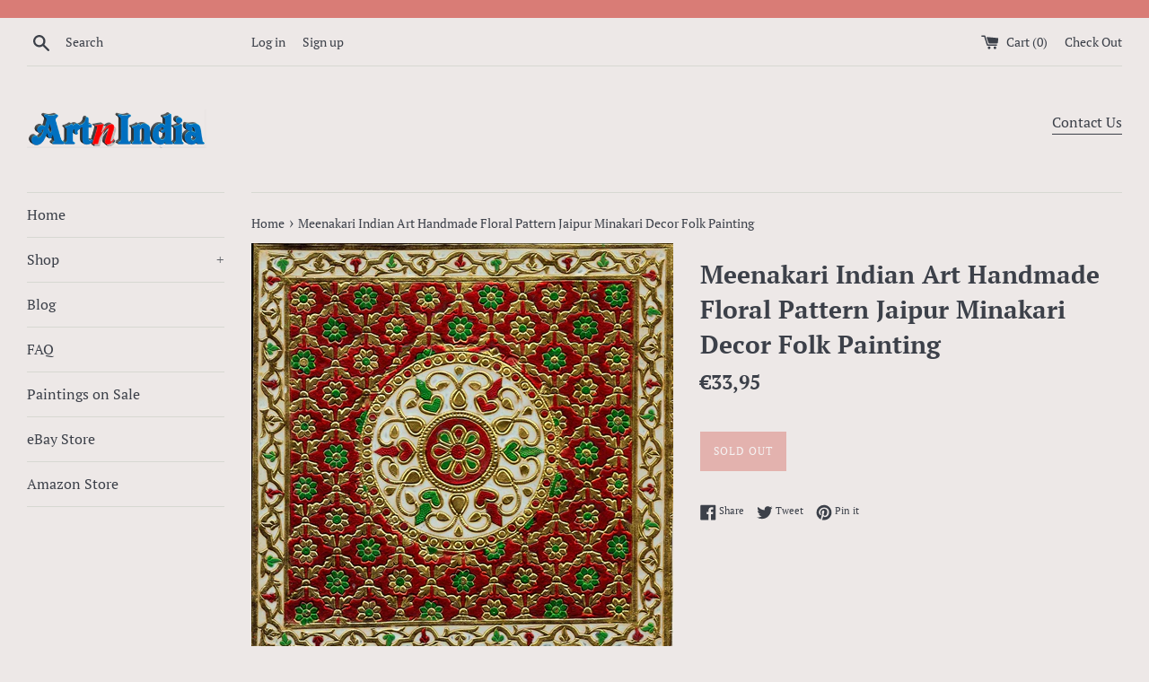

--- FILE ---
content_type: text/html; charset=utf-8
request_url: https://artnindia.com/en-de/products/copy-of-meenakari-indian-art-handmade-floral-pattern-jaipur-minakari-decor-folk-painting
body_size: 25796
content:
<!doctype html>
<!--[if IE 9]> <html class="ie9 supports-no-js" lang="en"> <![endif]-->
<!--[if (gt IE 9)|!(IE)]><!--> <html class="supports-no-js" lang="en"> <!--<![endif]-->
<head>
  <meta charset="utf-8">
  <meta http-equiv="X-UA-Compatible" content="IE=edge,chrome=1">
  <meta name="viewport" content="width=device-width,initial-scale=1">
  <meta name="theme-color" content="">
  <link rel="canonical" href="https://artnindia.com/en-de/products/copy-of-meenakari-indian-art-handmade-floral-pattern-jaipur-minakari-decor-folk-painting">

  
    <link rel="shortcut icon" href="//artnindia.com/cdn/shop/products/img107a_32x32.jpg?v=1615165181" type="image/png" />
  

  <title>
  Meenakari Indian Art Handmade Floral Pattern Jaipur Minakari Decor Fol &ndash; ArtnIndia
  </title>

  
    <meta name="description" content="Circular Floral Colors Subject: Meenakari Art Art Material: Glass Colors Base Material: Aluminium sheet metal (unframed) Size: 10 in. X 10 in. (25.5cms X 25.5 cms) Age: Modern Handmade Art Country of origin: India Free Shipping Worldwide &amp;amp; No hassle return You will delight in the richness and depth of this stunning">
  

  <!-- /snippets/social-meta-tags.liquid -->




<meta property="og:site_name" content="ArtnIndia">
<meta property="og:url" content="https://artnindia.com/en-de/products/copy-of-meenakari-indian-art-handmade-floral-pattern-jaipur-minakari-decor-folk-painting">
<meta property="og:title" content="Meenakari Indian Art Handmade Floral Pattern Jaipur Minakari Decor Folk Painting">
<meta property="og:type" content="product">
<meta property="og:description" content="Circular Floral Colors Subject: Meenakari Art Art Material: Glass Colors Base Material: Aluminium sheet metal (unframed) Size: 10 in. X 10 in. (25.5cms X 25.5 cms) Age: Modern Handmade Art Country of origin: India Free Shipping Worldwide &amp;amp; No hassle return You will delight in the richness and depth of this stunning">

  <meta property="og:price:amount" content="33,95">
  <meta property="og:price:currency" content="USD">

<meta property="og:image" content="http://artnindia.com/cdn/shop/products/57_bc5f2516-df3c-4580-9211-cfed360e80ef_1200x1200.jpg?v=1589948642">
<meta property="og:image:secure_url" content="https://artnindia.com/cdn/shop/products/57_bc5f2516-df3c-4580-9211-cfed360e80ef_1200x1200.jpg?v=1589948642">


<meta name="twitter:card" content="summary_large_image">
<meta name="twitter:title" content="Meenakari Indian Art Handmade Floral Pattern Jaipur Minakari Decor Folk Painting">
<meta name="twitter:description" content="Circular Floral Colors Subject: Meenakari Art Art Material: Glass Colors Base Material: Aluminium sheet metal (unframed) Size: 10 in. X 10 in. (25.5cms X 25.5 cms) Age: Modern Handmade Art Country of origin: India Free Shipping Worldwide &amp;amp; No hassle return You will delight in the richness and depth of this stunning">


  <script>
    document.documentElement.className = document.documentElement.className.replace('supports-no-js', 'supports-js');

    var theme = {
      mapStrings: {
        addressError: "Error looking up that address",
        addressNoResults: "No results for that address",
        addressQueryLimit: "You have exceeded the Google API usage limit. Consider upgrading to a \u003ca href=\"https:\/\/developers.google.com\/maps\/premium\/usage-limits\"\u003ePremium Plan\u003c\/a\u003e.",
        authError: "There was a problem authenticating your Google Maps account."
      }
    }
  </script>

  <link href="//artnindia.com/cdn/shop/t/5/assets/theme.scss.css?v=149894020017386211011759331637" rel="stylesheet" type="text/css" media="all" />

  <script>window.performance && window.performance.mark && window.performance.mark('shopify.content_for_header.start');</script><meta id="shopify-digital-wallet" name="shopify-digital-wallet" content="/12335841339/digital_wallets/dialog">
<meta name="shopify-checkout-api-token" content="d03fb412dfb8b7b7be7bb495f1bd9fe0">
<meta id="in-context-paypal-metadata" data-shop-id="12335841339" data-venmo-supported="false" data-environment="production" data-locale="en_US" data-paypal-v4="true" data-currency="EUR">
<link rel="alternate" hreflang="x-default" href="https://artnindia.com/products/copy-of-meenakari-indian-art-handmade-floral-pattern-jaipur-minakari-decor-folk-painting">
<link rel="alternate" hreflang="en" href="https://artnindia.com/products/copy-of-meenakari-indian-art-handmade-floral-pattern-jaipur-minakari-decor-folk-painting">
<link rel="alternate" hreflang="en-AU" href="https://artnindia.com/en-au/products/copy-of-meenakari-indian-art-handmade-floral-pattern-jaipur-minakari-decor-folk-painting">
<link rel="alternate" hreflang="en-AT" href="https://artnindia.com/en-at/products/copy-of-meenakari-indian-art-handmade-floral-pattern-jaipur-minakari-decor-folk-painting">
<link rel="alternate" hreflang="en-BE" href="https://artnindia.com/en-be/products/copy-of-meenakari-indian-art-handmade-floral-pattern-jaipur-minakari-decor-folk-painting">
<link rel="alternate" hreflang="en-CA" href="https://artnindia.com/en-ca/products/copy-of-meenakari-indian-art-handmade-floral-pattern-jaipur-minakari-decor-folk-painting">
<link rel="alternate" hreflang="en-DK" href="https://artnindia.com/en-dk/products/copy-of-meenakari-indian-art-handmade-floral-pattern-jaipur-minakari-decor-folk-painting">
<link rel="alternate" hreflang="en-FI" href="https://artnindia.com/en-fi/products/copy-of-meenakari-indian-art-handmade-floral-pattern-jaipur-minakari-decor-folk-painting">
<link rel="alternate" hreflang="en-FR" href="https://artnindia.com/en-fr/products/copy-of-meenakari-indian-art-handmade-floral-pattern-jaipur-minakari-decor-folk-painting">
<link rel="alternate" hreflang="en-DE" href="https://artnindia.com/en-de/products/copy-of-meenakari-indian-art-handmade-floral-pattern-jaipur-minakari-decor-folk-painting">
<link rel="alternate" hreflang="en-HK" href="https://artnindia.com/en-hk/products/copy-of-meenakari-indian-art-handmade-floral-pattern-jaipur-minakari-decor-folk-painting">
<link rel="alternate" hreflang="en-IE" href="https://artnindia.com/en-ie/products/copy-of-meenakari-indian-art-handmade-floral-pattern-jaipur-minakari-decor-folk-painting">
<link rel="alternate" hreflang="en-IL" href="https://artnindia.com/en-il/products/copy-of-meenakari-indian-art-handmade-floral-pattern-jaipur-minakari-decor-folk-painting">
<link rel="alternate" hreflang="en-IT" href="https://artnindia.com/en-it/products/copy-of-meenakari-indian-art-handmade-floral-pattern-jaipur-minakari-decor-folk-painting">
<link rel="alternate" hreflang="en-JP" href="https://artnindia.com/en-jp/products/copy-of-meenakari-indian-art-handmade-floral-pattern-jaipur-minakari-decor-folk-painting">
<link rel="alternate" hreflang="en-MX" href="https://artnindia.com/en-mx/products/copy-of-meenakari-indian-art-handmade-floral-pattern-jaipur-minakari-decor-folk-painting">
<link rel="alternate" hreflang="en-NL" href="https://artnindia.com/en-nl/products/copy-of-meenakari-indian-art-handmade-floral-pattern-jaipur-minakari-decor-folk-painting">
<link rel="alternate" hreflang="en-NZ" href="https://artnindia.com/en-nz/products/copy-of-meenakari-indian-art-handmade-floral-pattern-jaipur-minakari-decor-folk-painting">
<link rel="alternate" hreflang="en-NO" href="https://artnindia.com/en-no/products/copy-of-meenakari-indian-art-handmade-floral-pattern-jaipur-minakari-decor-folk-painting">
<link rel="alternate" hreflang="en-SA" href="https://artnindia.com/en-sa/products/copy-of-meenakari-indian-art-handmade-floral-pattern-jaipur-minakari-decor-folk-painting">
<link rel="alternate" hreflang="en-SG" href="https://artnindia.com/en-sg/products/copy-of-meenakari-indian-art-handmade-floral-pattern-jaipur-minakari-decor-folk-painting">
<link rel="alternate" hreflang="en-KR" href="https://artnindia.com/en-kr/products/copy-of-meenakari-indian-art-handmade-floral-pattern-jaipur-minakari-decor-folk-painting">
<link rel="alternate" hreflang="en-ES" href="https://artnindia.com/en-es/products/copy-of-meenakari-indian-art-handmade-floral-pattern-jaipur-minakari-decor-folk-painting">
<link rel="alternate" hreflang="en-SE" href="https://artnindia.com/en-se/products/copy-of-meenakari-indian-art-handmade-floral-pattern-jaipur-minakari-decor-folk-painting">
<link rel="alternate" hreflang="en-CH" href="https://artnindia.com/en-ch/products/copy-of-meenakari-indian-art-handmade-floral-pattern-jaipur-minakari-decor-folk-painting">
<link rel="alternate" hreflang="en-AE" href="https://artnindia.com/en-ae/products/copy-of-meenakari-indian-art-handmade-floral-pattern-jaipur-minakari-decor-folk-painting">
<link rel="alternate" hreflang="en-GB" href="https://artnindia.com/en-gb/products/copy-of-meenakari-indian-art-handmade-floral-pattern-jaipur-minakari-decor-folk-painting">
<link rel="alternate" type="application/json+oembed" href="https://artnindia.com/en-de/products/copy-of-meenakari-indian-art-handmade-floral-pattern-jaipur-minakari-decor-folk-painting.oembed">
<script async="async" src="/checkouts/internal/preloads.js?locale=en-DE"></script>
<link rel="preconnect" href="https://shop.app" crossorigin="anonymous">
<script async="async" src="https://shop.app/checkouts/internal/preloads.js?locale=en-DE&shop_id=12335841339" crossorigin="anonymous"></script>
<script id="apple-pay-shop-capabilities" type="application/json">{"shopId":12335841339,"countryCode":"US","currencyCode":"EUR","merchantCapabilities":["supports3DS"],"merchantId":"gid:\/\/shopify\/Shop\/12335841339","merchantName":"ArtnIndia","requiredBillingContactFields":["postalAddress","email"],"requiredShippingContactFields":["postalAddress","email"],"shippingType":"shipping","supportedNetworks":["visa","masterCard","amex","discover","elo","jcb"],"total":{"type":"pending","label":"ArtnIndia","amount":"1.00"},"shopifyPaymentsEnabled":true,"supportsSubscriptions":true}</script>
<script id="shopify-features" type="application/json">{"accessToken":"d03fb412dfb8b7b7be7bb495f1bd9fe0","betas":["rich-media-storefront-analytics"],"domain":"artnindia.com","predictiveSearch":true,"shopId":12335841339,"locale":"en"}</script>
<script>var Shopify = Shopify || {};
Shopify.shop = "artnindia.myshopify.com";
Shopify.locale = "en";
Shopify.currency = {"active":"EUR","rate":"0.86448159"};
Shopify.country = "DE";
Shopify.theme = {"name":"Simple with Installments message","id":120585748514,"schema_name":"Simple","schema_version":"7.3.1","theme_store_id":578,"role":"main"};
Shopify.theme.handle = "null";
Shopify.theme.style = {"id":null,"handle":null};
Shopify.cdnHost = "artnindia.com/cdn";
Shopify.routes = Shopify.routes || {};
Shopify.routes.root = "/en-de/";</script>
<script type="module">!function(o){(o.Shopify=o.Shopify||{}).modules=!0}(window);</script>
<script>!function(o){function n(){var o=[];function n(){o.push(Array.prototype.slice.apply(arguments))}return n.q=o,n}var t=o.Shopify=o.Shopify||{};t.loadFeatures=n(),t.autoloadFeatures=n()}(window);</script>
<script>
  window.ShopifyPay = window.ShopifyPay || {};
  window.ShopifyPay.apiHost = "shop.app\/pay";
  window.ShopifyPay.redirectState = null;
</script>
<script id="shop-js-analytics" type="application/json">{"pageType":"product"}</script>
<script defer="defer" async type="module" src="//artnindia.com/cdn/shopifycloud/shop-js/modules/v2/client.init-shop-cart-sync_BdyHc3Nr.en.esm.js"></script>
<script defer="defer" async type="module" src="//artnindia.com/cdn/shopifycloud/shop-js/modules/v2/chunk.common_Daul8nwZ.esm.js"></script>
<script type="module">
  await import("//artnindia.com/cdn/shopifycloud/shop-js/modules/v2/client.init-shop-cart-sync_BdyHc3Nr.en.esm.js");
await import("//artnindia.com/cdn/shopifycloud/shop-js/modules/v2/chunk.common_Daul8nwZ.esm.js");

  window.Shopify.SignInWithShop?.initShopCartSync?.({"fedCMEnabled":true,"windoidEnabled":true});

</script>
<script>
  window.Shopify = window.Shopify || {};
  if (!window.Shopify.featureAssets) window.Shopify.featureAssets = {};
  window.Shopify.featureAssets['shop-js'] = {"shop-cart-sync":["modules/v2/client.shop-cart-sync_QYOiDySF.en.esm.js","modules/v2/chunk.common_Daul8nwZ.esm.js"],"init-fed-cm":["modules/v2/client.init-fed-cm_DchLp9rc.en.esm.js","modules/v2/chunk.common_Daul8nwZ.esm.js"],"shop-button":["modules/v2/client.shop-button_OV7bAJc5.en.esm.js","modules/v2/chunk.common_Daul8nwZ.esm.js"],"init-windoid":["modules/v2/client.init-windoid_DwxFKQ8e.en.esm.js","modules/v2/chunk.common_Daul8nwZ.esm.js"],"shop-cash-offers":["modules/v2/client.shop-cash-offers_DWtL6Bq3.en.esm.js","modules/v2/chunk.common_Daul8nwZ.esm.js","modules/v2/chunk.modal_CQq8HTM6.esm.js"],"shop-toast-manager":["modules/v2/client.shop-toast-manager_CX9r1SjA.en.esm.js","modules/v2/chunk.common_Daul8nwZ.esm.js"],"init-shop-email-lookup-coordinator":["modules/v2/client.init-shop-email-lookup-coordinator_UhKnw74l.en.esm.js","modules/v2/chunk.common_Daul8nwZ.esm.js"],"pay-button":["modules/v2/client.pay-button_DzxNnLDY.en.esm.js","modules/v2/chunk.common_Daul8nwZ.esm.js"],"avatar":["modules/v2/client.avatar_BTnouDA3.en.esm.js"],"init-shop-cart-sync":["modules/v2/client.init-shop-cart-sync_BdyHc3Nr.en.esm.js","modules/v2/chunk.common_Daul8nwZ.esm.js"],"shop-login-button":["modules/v2/client.shop-login-button_D8B466_1.en.esm.js","modules/v2/chunk.common_Daul8nwZ.esm.js","modules/v2/chunk.modal_CQq8HTM6.esm.js"],"init-customer-accounts-sign-up":["modules/v2/client.init-customer-accounts-sign-up_C8fpPm4i.en.esm.js","modules/v2/client.shop-login-button_D8B466_1.en.esm.js","modules/v2/chunk.common_Daul8nwZ.esm.js","modules/v2/chunk.modal_CQq8HTM6.esm.js"],"init-shop-for-new-customer-accounts":["modules/v2/client.init-shop-for-new-customer-accounts_CVTO0Ztu.en.esm.js","modules/v2/client.shop-login-button_D8B466_1.en.esm.js","modules/v2/chunk.common_Daul8nwZ.esm.js","modules/v2/chunk.modal_CQq8HTM6.esm.js"],"init-customer-accounts":["modules/v2/client.init-customer-accounts_dRgKMfrE.en.esm.js","modules/v2/client.shop-login-button_D8B466_1.en.esm.js","modules/v2/chunk.common_Daul8nwZ.esm.js","modules/v2/chunk.modal_CQq8HTM6.esm.js"],"shop-follow-button":["modules/v2/client.shop-follow-button_CkZpjEct.en.esm.js","modules/v2/chunk.common_Daul8nwZ.esm.js","modules/v2/chunk.modal_CQq8HTM6.esm.js"],"lead-capture":["modules/v2/client.lead-capture_BntHBhfp.en.esm.js","modules/v2/chunk.common_Daul8nwZ.esm.js","modules/v2/chunk.modal_CQq8HTM6.esm.js"],"checkout-modal":["modules/v2/client.checkout-modal_CfxcYbTm.en.esm.js","modules/v2/chunk.common_Daul8nwZ.esm.js","modules/v2/chunk.modal_CQq8HTM6.esm.js"],"shop-login":["modules/v2/client.shop-login_Da4GZ2H6.en.esm.js","modules/v2/chunk.common_Daul8nwZ.esm.js","modules/v2/chunk.modal_CQq8HTM6.esm.js"],"payment-terms":["modules/v2/client.payment-terms_MV4M3zvL.en.esm.js","modules/v2/chunk.common_Daul8nwZ.esm.js","modules/v2/chunk.modal_CQq8HTM6.esm.js"]};
</script>
<script id="__st">var __st={"a":12335841339,"offset":-28800,"reqid":"3b851f37-2781-40a6-9a95-53b2234330c6-1769005193","pageurl":"artnindia.com\/en-de\/products\/copy-of-meenakari-indian-art-handmade-floral-pattern-jaipur-minakari-decor-folk-painting","u":"f9c1e79382bf","p":"product","rtyp":"product","rid":4524964085794};</script>
<script>window.ShopifyPaypalV4VisibilityTracking = true;</script>
<script id="captcha-bootstrap">!function(){'use strict';const t='contact',e='account',n='new_comment',o=[[t,t],['blogs',n],['comments',n],[t,'customer']],c=[[e,'customer_login'],[e,'guest_login'],[e,'recover_customer_password'],[e,'create_customer']],r=t=>t.map((([t,e])=>`form[action*='/${t}']:not([data-nocaptcha='true']) input[name='form_type'][value='${e}']`)).join(','),a=t=>()=>t?[...document.querySelectorAll(t)].map((t=>t.form)):[];function s(){const t=[...o],e=r(t);return a(e)}const i='password',u='form_key',d=['recaptcha-v3-token','g-recaptcha-response','h-captcha-response',i],f=()=>{try{return window.sessionStorage}catch{return}},m='__shopify_v',_=t=>t.elements[u];function p(t,e,n=!1){try{const o=window.sessionStorage,c=JSON.parse(o.getItem(e)),{data:r}=function(t){const{data:e,action:n}=t;return t[m]||n?{data:e,action:n}:{data:t,action:n}}(c);for(const[e,n]of Object.entries(r))t.elements[e]&&(t.elements[e].value=n);n&&o.removeItem(e)}catch(o){console.error('form repopulation failed',{error:o})}}const l='form_type',E='cptcha';function T(t){t.dataset[E]=!0}const w=window,h=w.document,L='Shopify',v='ce_forms',y='captcha';let A=!1;((t,e)=>{const n=(g='f06e6c50-85a8-45c8-87d0-21a2b65856fe',I='https://cdn.shopify.com/shopifycloud/storefront-forms-hcaptcha/ce_storefront_forms_captcha_hcaptcha.v1.5.2.iife.js',D={infoText:'Protected by hCaptcha',privacyText:'Privacy',termsText:'Terms'},(t,e,n)=>{const o=w[L][v],c=o.bindForm;if(c)return c(t,g,e,D).then(n);var r;o.q.push([[t,g,e,D],n]),r=I,A||(h.body.append(Object.assign(h.createElement('script'),{id:'captcha-provider',async:!0,src:r})),A=!0)});var g,I,D;w[L]=w[L]||{},w[L][v]=w[L][v]||{},w[L][v].q=[],w[L][y]=w[L][y]||{},w[L][y].protect=function(t,e){n(t,void 0,e),T(t)},Object.freeze(w[L][y]),function(t,e,n,w,h,L){const[v,y,A,g]=function(t,e,n){const i=e?o:[],u=t?c:[],d=[...i,...u],f=r(d),m=r(i),_=r(d.filter((([t,e])=>n.includes(e))));return[a(f),a(m),a(_),s()]}(w,h,L),I=t=>{const e=t.target;return e instanceof HTMLFormElement?e:e&&e.form},D=t=>v().includes(t);t.addEventListener('submit',(t=>{const e=I(t);if(!e)return;const n=D(e)&&!e.dataset.hcaptchaBound&&!e.dataset.recaptchaBound,o=_(e),c=g().includes(e)&&(!o||!o.value);(n||c)&&t.preventDefault(),c&&!n&&(function(t){try{if(!f())return;!function(t){const e=f();if(!e)return;const n=_(t);if(!n)return;const o=n.value;o&&e.removeItem(o)}(t);const e=Array.from(Array(32),(()=>Math.random().toString(36)[2])).join('');!function(t,e){_(t)||t.append(Object.assign(document.createElement('input'),{type:'hidden',name:u})),t.elements[u].value=e}(t,e),function(t,e){const n=f();if(!n)return;const o=[...t.querySelectorAll(`input[type='${i}']`)].map((({name:t})=>t)),c=[...d,...o],r={};for(const[a,s]of new FormData(t).entries())c.includes(a)||(r[a]=s);n.setItem(e,JSON.stringify({[m]:1,action:t.action,data:r}))}(t,e)}catch(e){console.error('failed to persist form',e)}}(e),e.submit())}));const S=(t,e)=>{t&&!t.dataset[E]&&(n(t,e.some((e=>e===t))),T(t))};for(const o of['focusin','change'])t.addEventListener(o,(t=>{const e=I(t);D(e)&&S(e,y())}));const B=e.get('form_key'),M=e.get(l),P=B&&M;t.addEventListener('DOMContentLoaded',(()=>{const t=y();if(P)for(const e of t)e.elements[l].value===M&&p(e,B);[...new Set([...A(),...v().filter((t=>'true'===t.dataset.shopifyCaptcha))])].forEach((e=>S(e,t)))}))}(h,new URLSearchParams(w.location.search),n,t,e,['guest_login'])})(!0,!0)}();</script>
<script integrity="sha256-4kQ18oKyAcykRKYeNunJcIwy7WH5gtpwJnB7kiuLZ1E=" data-source-attribution="shopify.loadfeatures" defer="defer" src="//artnindia.com/cdn/shopifycloud/storefront/assets/storefront/load_feature-a0a9edcb.js" crossorigin="anonymous"></script>
<script crossorigin="anonymous" defer="defer" src="//artnindia.com/cdn/shopifycloud/storefront/assets/shopify_pay/storefront-65b4c6d7.js?v=20250812"></script>
<script data-source-attribution="shopify.dynamic_checkout.dynamic.init">var Shopify=Shopify||{};Shopify.PaymentButton=Shopify.PaymentButton||{isStorefrontPortableWallets:!0,init:function(){window.Shopify.PaymentButton.init=function(){};var t=document.createElement("script");t.src="https://artnindia.com/cdn/shopifycloud/portable-wallets/latest/portable-wallets.en.js",t.type="module",document.head.appendChild(t)}};
</script>
<script data-source-attribution="shopify.dynamic_checkout.buyer_consent">
  function portableWalletsHideBuyerConsent(e){var t=document.getElementById("shopify-buyer-consent"),n=document.getElementById("shopify-subscription-policy-button");t&&n&&(t.classList.add("hidden"),t.setAttribute("aria-hidden","true"),n.removeEventListener("click",e))}function portableWalletsShowBuyerConsent(e){var t=document.getElementById("shopify-buyer-consent"),n=document.getElementById("shopify-subscription-policy-button");t&&n&&(t.classList.remove("hidden"),t.removeAttribute("aria-hidden"),n.addEventListener("click",e))}window.Shopify?.PaymentButton&&(window.Shopify.PaymentButton.hideBuyerConsent=portableWalletsHideBuyerConsent,window.Shopify.PaymentButton.showBuyerConsent=portableWalletsShowBuyerConsent);
</script>
<script data-source-attribution="shopify.dynamic_checkout.cart.bootstrap">document.addEventListener("DOMContentLoaded",(function(){function t(){return document.querySelector("shopify-accelerated-checkout-cart, shopify-accelerated-checkout")}if(t())Shopify.PaymentButton.init();else{new MutationObserver((function(e,n){t()&&(Shopify.PaymentButton.init(),n.disconnect())})).observe(document.body,{childList:!0,subtree:!0})}}));
</script>
<link id="shopify-accelerated-checkout-styles" rel="stylesheet" media="screen" href="https://artnindia.com/cdn/shopifycloud/portable-wallets/latest/accelerated-checkout-backwards-compat.css" crossorigin="anonymous">
<style id="shopify-accelerated-checkout-cart">
        #shopify-buyer-consent {
  margin-top: 1em;
  display: inline-block;
  width: 100%;
}

#shopify-buyer-consent.hidden {
  display: none;
}

#shopify-subscription-policy-button {
  background: none;
  border: none;
  padding: 0;
  text-decoration: underline;
  font-size: inherit;
  cursor: pointer;
}

#shopify-subscription-policy-button::before {
  box-shadow: none;
}

      </style>

<script>window.performance && window.performance.mark && window.performance.mark('shopify.content_for_header.end');</script>

  <script src="//artnindia.com/cdn/shop/t/5/assets/jquery-1.11.0.min.js?v=32460426840832490021634185953" type="text/javascript"></script>
  <script src="//artnindia.com/cdn/shop/t/5/assets/modernizr.min.js?v=44044439420609591321634185955" type="text/javascript"></script>

  <!--[if (gt IE 9)|!(IE)]><!--><script src="//artnindia.com/cdn/shop/t/5/assets/lazysizes.min.js?v=71745035489482760341634185954" async="async"></script><!--<![endif]-->
  <!--[if lte IE 9]><script src="//artnindia.com/cdn/shop/t/5/assets/lazysizes.min.js?v=71745035489482760341634185954"></script><![endif]-->

  
<link href="https://monorail-edge.shopifysvc.com" rel="dns-prefetch">
<script>(function(){if ("sendBeacon" in navigator && "performance" in window) {try {var session_token_from_headers = performance.getEntriesByType('navigation')[0].serverTiming.find(x => x.name == '_s').description;} catch {var session_token_from_headers = undefined;}var session_cookie_matches = document.cookie.match(/_shopify_s=([^;]*)/);var session_token_from_cookie = session_cookie_matches && session_cookie_matches.length === 2 ? session_cookie_matches[1] : "";var session_token = session_token_from_headers || session_token_from_cookie || "";function handle_abandonment_event(e) {var entries = performance.getEntries().filter(function(entry) {return /monorail-edge.shopifysvc.com/.test(entry.name);});if (!window.abandonment_tracked && entries.length === 0) {window.abandonment_tracked = true;var currentMs = Date.now();var navigation_start = performance.timing.navigationStart;var payload = {shop_id: 12335841339,url: window.location.href,navigation_start,duration: currentMs - navigation_start,session_token,page_type: "product"};window.navigator.sendBeacon("https://monorail-edge.shopifysvc.com/v1/produce", JSON.stringify({schema_id: "online_store_buyer_site_abandonment/1.1",payload: payload,metadata: {event_created_at_ms: currentMs,event_sent_at_ms: currentMs}}));}}window.addEventListener('pagehide', handle_abandonment_event);}}());</script>
<script id="web-pixels-manager-setup">(function e(e,d,r,n,o){if(void 0===o&&(o={}),!Boolean(null===(a=null===(i=window.Shopify)||void 0===i?void 0:i.analytics)||void 0===a?void 0:a.replayQueue)){var i,a;window.Shopify=window.Shopify||{};var t=window.Shopify;t.analytics=t.analytics||{};var s=t.analytics;s.replayQueue=[],s.publish=function(e,d,r){return s.replayQueue.push([e,d,r]),!0};try{self.performance.mark("wpm:start")}catch(e){}var l=function(){var e={modern:/Edge?\/(1{2}[4-9]|1[2-9]\d|[2-9]\d{2}|\d{4,})\.\d+(\.\d+|)|Firefox\/(1{2}[4-9]|1[2-9]\d|[2-9]\d{2}|\d{4,})\.\d+(\.\d+|)|Chrom(ium|e)\/(9{2}|\d{3,})\.\d+(\.\d+|)|(Maci|X1{2}).+ Version\/(15\.\d+|(1[6-9]|[2-9]\d|\d{3,})\.\d+)([,.]\d+|)( \(\w+\)|)( Mobile\/\w+|) Safari\/|Chrome.+OPR\/(9{2}|\d{3,})\.\d+\.\d+|(CPU[ +]OS|iPhone[ +]OS|CPU[ +]iPhone|CPU IPhone OS|CPU iPad OS)[ +]+(15[._]\d+|(1[6-9]|[2-9]\d|\d{3,})[._]\d+)([._]\d+|)|Android:?[ /-](13[3-9]|1[4-9]\d|[2-9]\d{2}|\d{4,})(\.\d+|)(\.\d+|)|Android.+Firefox\/(13[5-9]|1[4-9]\d|[2-9]\d{2}|\d{4,})\.\d+(\.\d+|)|Android.+Chrom(ium|e)\/(13[3-9]|1[4-9]\d|[2-9]\d{2}|\d{4,})\.\d+(\.\d+|)|SamsungBrowser\/([2-9]\d|\d{3,})\.\d+/,legacy:/Edge?\/(1[6-9]|[2-9]\d|\d{3,})\.\d+(\.\d+|)|Firefox\/(5[4-9]|[6-9]\d|\d{3,})\.\d+(\.\d+|)|Chrom(ium|e)\/(5[1-9]|[6-9]\d|\d{3,})\.\d+(\.\d+|)([\d.]+$|.*Safari\/(?![\d.]+ Edge\/[\d.]+$))|(Maci|X1{2}).+ Version\/(10\.\d+|(1[1-9]|[2-9]\d|\d{3,})\.\d+)([,.]\d+|)( \(\w+\)|)( Mobile\/\w+|) Safari\/|Chrome.+OPR\/(3[89]|[4-9]\d|\d{3,})\.\d+\.\d+|(CPU[ +]OS|iPhone[ +]OS|CPU[ +]iPhone|CPU IPhone OS|CPU iPad OS)[ +]+(10[._]\d+|(1[1-9]|[2-9]\d|\d{3,})[._]\d+)([._]\d+|)|Android:?[ /-](13[3-9]|1[4-9]\d|[2-9]\d{2}|\d{4,})(\.\d+|)(\.\d+|)|Mobile Safari.+OPR\/([89]\d|\d{3,})\.\d+\.\d+|Android.+Firefox\/(13[5-9]|1[4-9]\d|[2-9]\d{2}|\d{4,})\.\d+(\.\d+|)|Android.+Chrom(ium|e)\/(13[3-9]|1[4-9]\d|[2-9]\d{2}|\d{4,})\.\d+(\.\d+|)|Android.+(UC? ?Browser|UCWEB|U3)[ /]?(15\.([5-9]|\d{2,})|(1[6-9]|[2-9]\d|\d{3,})\.\d+)\.\d+|SamsungBrowser\/(5\.\d+|([6-9]|\d{2,})\.\d+)|Android.+MQ{2}Browser\/(14(\.(9|\d{2,})|)|(1[5-9]|[2-9]\d|\d{3,})(\.\d+|))(\.\d+|)|K[Aa][Ii]OS\/(3\.\d+|([4-9]|\d{2,})\.\d+)(\.\d+|)/},d=e.modern,r=e.legacy,n=navigator.userAgent;return n.match(d)?"modern":n.match(r)?"legacy":"unknown"}(),u="modern"===l?"modern":"legacy",c=(null!=n?n:{modern:"",legacy:""})[u],f=function(e){return[e.baseUrl,"/wpm","/b",e.hashVersion,"modern"===e.buildTarget?"m":"l",".js"].join("")}({baseUrl:d,hashVersion:r,buildTarget:u}),m=function(e){var d=e.version,r=e.bundleTarget,n=e.surface,o=e.pageUrl,i=e.monorailEndpoint;return{emit:function(e){var a=e.status,t=e.errorMsg,s=(new Date).getTime(),l=JSON.stringify({metadata:{event_sent_at_ms:s},events:[{schema_id:"web_pixels_manager_load/3.1",payload:{version:d,bundle_target:r,page_url:o,status:a,surface:n,error_msg:t},metadata:{event_created_at_ms:s}}]});if(!i)return console&&console.warn&&console.warn("[Web Pixels Manager] No Monorail endpoint provided, skipping logging."),!1;try{return self.navigator.sendBeacon.bind(self.navigator)(i,l)}catch(e){}var u=new XMLHttpRequest;try{return u.open("POST",i,!0),u.setRequestHeader("Content-Type","text/plain"),u.send(l),!0}catch(e){return console&&console.warn&&console.warn("[Web Pixels Manager] Got an unhandled error while logging to Monorail."),!1}}}}({version:r,bundleTarget:l,surface:e.surface,pageUrl:self.location.href,monorailEndpoint:e.monorailEndpoint});try{o.browserTarget=l,function(e){var d=e.src,r=e.async,n=void 0===r||r,o=e.onload,i=e.onerror,a=e.sri,t=e.scriptDataAttributes,s=void 0===t?{}:t,l=document.createElement("script"),u=document.querySelector("head"),c=document.querySelector("body");if(l.async=n,l.src=d,a&&(l.integrity=a,l.crossOrigin="anonymous"),s)for(var f in s)if(Object.prototype.hasOwnProperty.call(s,f))try{l.dataset[f]=s[f]}catch(e){}if(o&&l.addEventListener("load",o),i&&l.addEventListener("error",i),u)u.appendChild(l);else{if(!c)throw new Error("Did not find a head or body element to append the script");c.appendChild(l)}}({src:f,async:!0,onload:function(){if(!function(){var e,d;return Boolean(null===(d=null===(e=window.Shopify)||void 0===e?void 0:e.analytics)||void 0===d?void 0:d.initialized)}()){var d=window.webPixelsManager.init(e)||void 0;if(d){var r=window.Shopify.analytics;r.replayQueue.forEach((function(e){var r=e[0],n=e[1],o=e[2];d.publishCustomEvent(r,n,o)})),r.replayQueue=[],r.publish=d.publishCustomEvent,r.visitor=d.visitor,r.initialized=!0}}},onerror:function(){return m.emit({status:"failed",errorMsg:"".concat(f," has failed to load")})},sri:function(e){var d=/^sha384-[A-Za-z0-9+/=]+$/;return"string"==typeof e&&d.test(e)}(c)?c:"",scriptDataAttributes:o}),m.emit({status:"loading"})}catch(e){m.emit({status:"failed",errorMsg:(null==e?void 0:e.message)||"Unknown error"})}}})({shopId: 12335841339,storefrontBaseUrl: "https://artnindia.com",extensionsBaseUrl: "https://extensions.shopifycdn.com/cdn/shopifycloud/web-pixels-manager",monorailEndpoint: "https://monorail-edge.shopifysvc.com/unstable/produce_batch",surface: "storefront-renderer",enabledBetaFlags: ["2dca8a86"],webPixelsConfigList: [{"id":"144081207","eventPayloadVersion":"v1","runtimeContext":"LAX","scriptVersion":"1","type":"CUSTOM","privacyPurposes":["MARKETING"],"name":"Meta pixel (migrated)"},{"id":"shopify-app-pixel","configuration":"{}","eventPayloadVersion":"v1","runtimeContext":"STRICT","scriptVersion":"0450","apiClientId":"shopify-pixel","type":"APP","privacyPurposes":["ANALYTICS","MARKETING"]},{"id":"shopify-custom-pixel","eventPayloadVersion":"v1","runtimeContext":"LAX","scriptVersion":"0450","apiClientId":"shopify-pixel","type":"CUSTOM","privacyPurposes":["ANALYTICS","MARKETING"]}],isMerchantRequest: false,initData: {"shop":{"name":"ArtnIndia","paymentSettings":{"currencyCode":"USD"},"myshopifyDomain":"artnindia.myshopify.com","countryCode":"US","storefrontUrl":"https:\/\/artnindia.com\/en-de"},"customer":null,"cart":null,"checkout":null,"productVariants":[{"price":{"amount":33.95,"currencyCode":"EUR"},"product":{"title":"Meenakari Indian Art Handmade Floral Pattern Jaipur Minakari Decor Folk Painting","vendor":"ArtnIndia","id":"4524964085794","untranslatedTitle":"Meenakari Indian Art Handmade Floral Pattern Jaipur Minakari Decor Folk Painting","url":"\/en-de\/products\/copy-of-meenakari-indian-art-handmade-floral-pattern-jaipur-minakari-decor-folk-painting","type":"Meenakari Art"},"id":"32026197884962","image":{"src":"\/\/artnindia.com\/cdn\/shop\/products\/57_bc5f2516-df3c-4580-9211-cfed360e80ef.jpg?v=1589948642"},"sku":"MK3","title":"Default Title","untranslatedTitle":"Default Title"}],"purchasingCompany":null},},"https://artnindia.com/cdn","fcfee988w5aeb613cpc8e4bc33m6693e112",{"modern":"","legacy":""},{"shopId":"12335841339","storefrontBaseUrl":"https:\/\/artnindia.com","extensionBaseUrl":"https:\/\/extensions.shopifycdn.com\/cdn\/shopifycloud\/web-pixels-manager","surface":"storefront-renderer","enabledBetaFlags":"[\"2dca8a86\"]","isMerchantRequest":"false","hashVersion":"fcfee988w5aeb613cpc8e4bc33m6693e112","publish":"custom","events":"[[\"page_viewed\",{}],[\"product_viewed\",{\"productVariant\":{\"price\":{\"amount\":33.95,\"currencyCode\":\"EUR\"},\"product\":{\"title\":\"Meenakari Indian Art Handmade Floral Pattern Jaipur Minakari Decor Folk Painting\",\"vendor\":\"ArtnIndia\",\"id\":\"4524964085794\",\"untranslatedTitle\":\"Meenakari Indian Art Handmade Floral Pattern Jaipur Minakari Decor Folk Painting\",\"url\":\"\/en-de\/products\/copy-of-meenakari-indian-art-handmade-floral-pattern-jaipur-minakari-decor-folk-painting\",\"type\":\"Meenakari Art\"},\"id\":\"32026197884962\",\"image\":{\"src\":\"\/\/artnindia.com\/cdn\/shop\/products\/57_bc5f2516-df3c-4580-9211-cfed360e80ef.jpg?v=1589948642\"},\"sku\":\"MK3\",\"title\":\"Default Title\",\"untranslatedTitle\":\"Default Title\"}}]]"});</script><script>
  window.ShopifyAnalytics = window.ShopifyAnalytics || {};
  window.ShopifyAnalytics.meta = window.ShopifyAnalytics.meta || {};
  window.ShopifyAnalytics.meta.currency = 'EUR';
  var meta = {"product":{"id":4524964085794,"gid":"gid:\/\/shopify\/Product\/4524964085794","vendor":"ArtnIndia","type":"Meenakari Art","handle":"copy-of-meenakari-indian-art-handmade-floral-pattern-jaipur-minakari-decor-folk-painting","variants":[{"id":32026197884962,"price":3395,"name":"Meenakari Indian Art Handmade Floral Pattern Jaipur Minakari Decor Folk Painting","public_title":null,"sku":"MK3"}],"remote":false},"page":{"pageType":"product","resourceType":"product","resourceId":4524964085794,"requestId":"3b851f37-2781-40a6-9a95-53b2234330c6-1769005193"}};
  for (var attr in meta) {
    window.ShopifyAnalytics.meta[attr] = meta[attr];
  }
</script>
<script class="analytics">
  (function () {
    var customDocumentWrite = function(content) {
      var jquery = null;

      if (window.jQuery) {
        jquery = window.jQuery;
      } else if (window.Checkout && window.Checkout.$) {
        jquery = window.Checkout.$;
      }

      if (jquery) {
        jquery('body').append(content);
      }
    };

    var hasLoggedConversion = function(token) {
      if (token) {
        return document.cookie.indexOf('loggedConversion=' + token) !== -1;
      }
      return false;
    }

    var setCookieIfConversion = function(token) {
      if (token) {
        var twoMonthsFromNow = new Date(Date.now());
        twoMonthsFromNow.setMonth(twoMonthsFromNow.getMonth() + 2);

        document.cookie = 'loggedConversion=' + token + '; expires=' + twoMonthsFromNow;
      }
    }

    var trekkie = window.ShopifyAnalytics.lib = window.trekkie = window.trekkie || [];
    if (trekkie.integrations) {
      return;
    }
    trekkie.methods = [
      'identify',
      'page',
      'ready',
      'track',
      'trackForm',
      'trackLink'
    ];
    trekkie.factory = function(method) {
      return function() {
        var args = Array.prototype.slice.call(arguments);
        args.unshift(method);
        trekkie.push(args);
        return trekkie;
      };
    };
    for (var i = 0; i < trekkie.methods.length; i++) {
      var key = trekkie.methods[i];
      trekkie[key] = trekkie.factory(key);
    }
    trekkie.load = function(config) {
      trekkie.config = config || {};
      trekkie.config.initialDocumentCookie = document.cookie;
      var first = document.getElementsByTagName('script')[0];
      var script = document.createElement('script');
      script.type = 'text/javascript';
      script.onerror = function(e) {
        var scriptFallback = document.createElement('script');
        scriptFallback.type = 'text/javascript';
        scriptFallback.onerror = function(error) {
                var Monorail = {
      produce: function produce(monorailDomain, schemaId, payload) {
        var currentMs = new Date().getTime();
        var event = {
          schema_id: schemaId,
          payload: payload,
          metadata: {
            event_created_at_ms: currentMs,
            event_sent_at_ms: currentMs
          }
        };
        return Monorail.sendRequest("https://" + monorailDomain + "/v1/produce", JSON.stringify(event));
      },
      sendRequest: function sendRequest(endpointUrl, payload) {
        // Try the sendBeacon API
        if (window && window.navigator && typeof window.navigator.sendBeacon === 'function' && typeof window.Blob === 'function' && !Monorail.isIos12()) {
          var blobData = new window.Blob([payload], {
            type: 'text/plain'
          });

          if (window.navigator.sendBeacon(endpointUrl, blobData)) {
            return true;
          } // sendBeacon was not successful

        } // XHR beacon

        var xhr = new XMLHttpRequest();

        try {
          xhr.open('POST', endpointUrl);
          xhr.setRequestHeader('Content-Type', 'text/plain');
          xhr.send(payload);
        } catch (e) {
          console.log(e);
        }

        return false;
      },
      isIos12: function isIos12() {
        return window.navigator.userAgent.lastIndexOf('iPhone; CPU iPhone OS 12_') !== -1 || window.navigator.userAgent.lastIndexOf('iPad; CPU OS 12_') !== -1;
      }
    };
    Monorail.produce('monorail-edge.shopifysvc.com',
      'trekkie_storefront_load_errors/1.1',
      {shop_id: 12335841339,
      theme_id: 120585748514,
      app_name: "storefront",
      context_url: window.location.href,
      source_url: "//artnindia.com/cdn/s/trekkie.storefront.cd680fe47e6c39ca5d5df5f0a32d569bc48c0f27.min.js"});

        };
        scriptFallback.async = true;
        scriptFallback.src = '//artnindia.com/cdn/s/trekkie.storefront.cd680fe47e6c39ca5d5df5f0a32d569bc48c0f27.min.js';
        first.parentNode.insertBefore(scriptFallback, first);
      };
      script.async = true;
      script.src = '//artnindia.com/cdn/s/trekkie.storefront.cd680fe47e6c39ca5d5df5f0a32d569bc48c0f27.min.js';
      first.parentNode.insertBefore(script, first);
    };
    trekkie.load(
      {"Trekkie":{"appName":"storefront","development":false,"defaultAttributes":{"shopId":12335841339,"isMerchantRequest":null,"themeId":120585748514,"themeCityHash":"8496212886832406651","contentLanguage":"en","currency":"EUR","eventMetadataId":"7fa37dac-fe06-46f6-a9de-ebadda5eef82"},"isServerSideCookieWritingEnabled":true,"monorailRegion":"shop_domain","enabledBetaFlags":["65f19447"]},"Session Attribution":{},"S2S":{"facebookCapiEnabled":false,"source":"trekkie-storefront-renderer","apiClientId":580111}}
    );

    var loaded = false;
    trekkie.ready(function() {
      if (loaded) return;
      loaded = true;

      window.ShopifyAnalytics.lib = window.trekkie;

      var originalDocumentWrite = document.write;
      document.write = customDocumentWrite;
      try { window.ShopifyAnalytics.merchantGoogleAnalytics.call(this); } catch(error) {};
      document.write = originalDocumentWrite;

      window.ShopifyAnalytics.lib.page(null,{"pageType":"product","resourceType":"product","resourceId":4524964085794,"requestId":"3b851f37-2781-40a6-9a95-53b2234330c6-1769005193","shopifyEmitted":true});

      var match = window.location.pathname.match(/checkouts\/(.+)\/(thank_you|post_purchase)/)
      var token = match? match[1]: undefined;
      if (!hasLoggedConversion(token)) {
        setCookieIfConversion(token);
        window.ShopifyAnalytics.lib.track("Viewed Product",{"currency":"EUR","variantId":32026197884962,"productId":4524964085794,"productGid":"gid:\/\/shopify\/Product\/4524964085794","name":"Meenakari Indian Art Handmade Floral Pattern Jaipur Minakari Decor Folk Painting","price":"33.95","sku":"MK3","brand":"ArtnIndia","variant":null,"category":"Meenakari Art","nonInteraction":true,"remote":false},undefined,undefined,{"shopifyEmitted":true});
      window.ShopifyAnalytics.lib.track("monorail:\/\/trekkie_storefront_viewed_product\/1.1",{"currency":"EUR","variantId":32026197884962,"productId":4524964085794,"productGid":"gid:\/\/shopify\/Product\/4524964085794","name":"Meenakari Indian Art Handmade Floral Pattern Jaipur Minakari Decor Folk Painting","price":"33.95","sku":"MK3","brand":"ArtnIndia","variant":null,"category":"Meenakari Art","nonInteraction":true,"remote":false,"referer":"https:\/\/artnindia.com\/en-de\/products\/copy-of-meenakari-indian-art-handmade-floral-pattern-jaipur-minakari-decor-folk-painting"});
      }
    });


        var eventsListenerScript = document.createElement('script');
        eventsListenerScript.async = true;
        eventsListenerScript.src = "//artnindia.com/cdn/shopifycloud/storefront/assets/shop_events_listener-3da45d37.js";
        document.getElementsByTagName('head')[0].appendChild(eventsListenerScript);

})();</script>
<script
  defer
  src="https://artnindia.com/cdn/shopifycloud/perf-kit/shopify-perf-kit-3.0.4.min.js"
  data-application="storefront-renderer"
  data-shop-id="12335841339"
  data-render-region="gcp-us-central1"
  data-page-type="product"
  data-theme-instance-id="120585748514"
  data-theme-name="Simple"
  data-theme-version="7.3.1"
  data-monorail-region="shop_domain"
  data-resource-timing-sampling-rate="10"
  data-shs="true"
  data-shs-beacon="true"
  data-shs-export-with-fetch="true"
  data-shs-logs-sample-rate="1"
  data-shs-beacon-endpoint="https://artnindia.com/api/collect"
></script>
</head>

<body id="meenakari-indian-art-handmade-floral-pattern-jaipur-minakari-decor-fol" class="template-product">

  <a class="in-page-link visually-hidden skip-link" href="#MainContent">Skip to content</a>

  <div id="shopify-section-header" class="shopify-section">
  <style>
    .announcement-bar--link:hover {
      

      
        background-color: #dd8b86;
      
    }
  </style>

  
    <div class="announcement-bar">
  

    <p class="announcement-bar__message site-wrapper"></p>

  
    </div>
  





  <style>
    .site-header__logo {
      width: 200px;
    }
    #HeaderLogoWrapper {
      max-width: 200px !important;
    }
  </style>


<div class="site-wrapper">
  <div class="top-bar grid">

    <div class="grid__item medium-up--one-fifth small--one-half">
      <div class="top-bar__search">
        <a href="/search" class="medium-up--hide">
          <svg aria-hidden="true" focusable="false" role="presentation" class="icon icon-search" viewBox="0 0 20 20"><path fill="#444" d="M18.64 17.02l-5.31-5.31c.81-1.08 1.26-2.43 1.26-3.87C14.5 4.06 11.44 1 7.75 1S1 4.06 1 7.75s3.06 6.75 6.75 6.75c1.44 0 2.79-.45 3.87-1.26l5.31 5.31c.45.45 1.26.54 1.71.09.45-.36.45-1.17 0-1.62zM3.25 7.75c0-2.52 1.98-4.5 4.5-4.5s4.5 1.98 4.5 4.5-1.98 4.5-4.5 4.5-4.5-1.98-4.5-4.5z"/></svg>
        </a>
        <form action="/search" method="get" class="search-bar small--hide" role="search">
          
          <button type="submit" class="search-bar__submit">
            <svg aria-hidden="true" focusable="false" role="presentation" class="icon icon-search" viewBox="0 0 20 20"><path fill="#444" d="M18.64 17.02l-5.31-5.31c.81-1.08 1.26-2.43 1.26-3.87C14.5 4.06 11.44 1 7.75 1S1 4.06 1 7.75s3.06 6.75 6.75 6.75c1.44 0 2.79-.45 3.87-1.26l5.31 5.31c.45.45 1.26.54 1.71.09.45-.36.45-1.17 0-1.62zM3.25 7.75c0-2.52 1.98-4.5 4.5-4.5s4.5 1.98 4.5 4.5-1.98 4.5-4.5 4.5-4.5-1.98-4.5-4.5z"/></svg>
            <span class="icon__fallback-text">Search</span>
          </button>
          <input type="search" name="q" class="search-bar__input" value="" placeholder="Search" aria-label="Search">
        </form>
      </div>
    </div>

    
      <div class="grid__item medium-up--two-fifths small--hide">
        <span class="customer-links small--hide">
          
            <a href="/en-de/account/login" id="customer_login_link">Log in</a>
            <span class="vertical-divider"></span>
            <a href="/en-de/account/register" id="customer_register_link">Sign up</a>
          
        </span>
      </div>
    

    <div class="grid__item  medium-up--two-fifths  small--one-half text-right">
      <a href="/cart" class="site-header__cart">
        <svg aria-hidden="true" focusable="false" role="presentation" class="icon icon-cart" viewBox="0 0 20 20"><path fill="#444" d="M18.936 5.564c-.144-.175-.35-.207-.55-.207h-.003L6.774 4.286c-.272 0-.417.089-.491.18-.079.096-.16.263-.094.585l2.016 5.705c.163.407.642.673 1.068.673h8.401c.433 0 .854-.285.941-.725l.484-4.571c.045-.221-.015-.388-.163-.567z"/><path fill="#444" d="M17.107 12.5H7.659L4.98 4.117l-.362-1.059c-.138-.401-.292-.559-.695-.559H.924c-.411 0-.748.303-.748.714s.337.714.748.714h2.413l3.002 9.48c.126.38.295.52.942.52h9.825c.411 0 .748-.303.748-.714s-.336-.714-.748-.714zM10.424 16.23a1.498 1.498 0 1 1-2.997 0 1.498 1.498 0 0 1 2.997 0zM16.853 16.23a1.498 1.498 0 1 1-2.997 0 1.498 1.498 0 0 1 2.997 0z"/></svg>
        <span class="small--hide">
          Cart
          (<span id="CartCount">0</span>)
        </span>
      </a>
      <span class="vertical-divider small--hide"></span>
      <a href="/cart" class="site-header__cart small--hide">
        Check Out
      </a>
    </div>
  </div>

  <hr class="small--hide hr--border">

  <header class="site-header grid medium-up--grid--table" role="banner">
    <div class="grid__item small--text-center">
      <div itemscope itemtype="http://schema.org/Organization">
        

        <style>
  
  
  
    #HeaderLogo {
      max-width: 200px;
      max-height: 42.68629254829807px;
    }
    #HeaderLogoWrapper {
      max-width: 200px;
    }
  

  
</style>


        
          <div id="HeaderLogoWrapper" class="supports-js">
            <a href="/" itemprop="url" style="padding-top:21.34314627414903%; display: block;">
              <img id="HeaderLogo"
                   class="lazyload"
                   src="//artnindia.com/cdn/shop/files/Art_3_5614_150x150.png?v=1614730431"
                   data-src="//artnindia.com/cdn/shop/files/Art_3_5614_{width}x.png?v=1614730431"
                   data-widths="[180, 360, 540, 720, 900, 1080, 1296, 1512, 1728, 2048]"
                   data-aspectratio="1.0018785222291797"
                   data-sizes="auto"
                   alt="ArtnIndia"
                   itemprop="logo">
            </a>
          </div>
          <noscript>
            
            <a href="/" itemprop="url">
              <img class="site-header__logo" src="//artnindia.com/cdn/shop/files/Art_3_5614_200x.png?v=1614730431"
              srcset="//artnindia.com/cdn/shop/files/Art_3_5614_200x.png?v=1614730431 1x, //artnindia.com/cdn/shop/files/Art_3_5614_200x@2x.png?v=1614730431 2x"
              alt="ArtnIndia"
              itemprop="logo">
            </a>
          </noscript>
          
        
      </div>
    </div>
    
      <div class="grid__item medium-up--text-right small--text-center">
        <div class="rte tagline">
          <p><a href="/en-de/pages/contact-us" title="Contact Us">Contact Us</a></p>
        </div>
      </div>
    
  </header>
</div>




</div>

    

  <div class="site-wrapper">

    <div class="grid">

      <div id="shopify-section-sidebar" class="shopify-section"><div data-section-id="sidebar" data-section-type="sidebar-section">
  <nav class="grid__item small--text-center medium-up--one-fifth" role="navigation">
    <hr class="hr--small medium-up--hide">
    <button id="ToggleMobileMenu" class="mobile-menu-icon medium-up--hide" aria-haspopup="true" aria-owns="SiteNav">
      <span class="line"></span>
      <span class="line"></span>
      <span class="line"></span>
      <span class="line"></span>
      <span class="icon__fallback-text">Menu</span>
    </button>
    <div id="SiteNav" class="site-nav" role="menu">
      <ul class="list--nav">
        
          
          
            <li class="site-nav__item">
              <a href="/en-de" class="site-nav__link">Home</a>
            </li>
          
        
          
          
            

            

            <li class="site-nav--has-submenu site-nav__item">
              <button class="site-nav__link btn--link site-nav__expand" aria-expanded="false" aria-controls="Collapsible-2">
                Shop
                <span class="site-nav__link__text" aria-hidden="true">+</span>
              </button>
              <ul id="Collapsible-2" class="site-nav__submenu site-nav__submenu--collapsed" aria-hidden="true" style="display: none;">
                
                  
                    <li >
                      <a href="/en-de/collections/batik-paintings" class="site-nav__link">Batik Paintings</a>
                    </li>
                  
                
                  
                    <li >
                      <a href="/en-de/collections/bundi-painting" class="site-nav__link">Bundi Painting</a>
                    </li>
                  
                
                  
                    <li >
                      <a href="/en-de/collections/chinese-art" class="site-nav__link">Chinese Art</a>
                    </li>
                  
                
                  
                    <li >
                      <a href="/en-de/collections/egyptian-painting" class="site-nav__link">Egyptian Painting</a>
                    </li>
                  
                
                  
                    <li >
                      <a href="/en-de/collections/embroidery-artwork" class="site-nav__link">Embroidery Artwork</a>
                    </li>
                  
                
                  
                    <li >
                      <a href="/en-de/collections/gond-painting" class="site-nav__link">Gond Painting</a>
                    </li>
                  
                
                  
                    <li >
                      <a href="/en-de/collections/india-rajasthani-paintings" class="site-nav__link">India Rajasthani Paintings</a>
                    </li>
                  
                
                  
                    <li >
                      <a href="/en-de/collections/indo-islamic-arms-armor-art" class="site-nav__link">Indo Islamic Arms &amp; Armor Art</a>
                    </li>
                  
                
                  
                    <li >
                      <a href="/en-de/collections/indian-animal-paintings" class="site-nav__link">Indian Animal Paintings</a>
                    </li>
                  
                
                  
                    <li >
                      <a href="/en-de/collections/indian-birds-of-paradise-art" class="site-nav__link">Indian Birds of Paradise Art</a>
                    </li>
                  
                
                  
                    

                    

                    <li class="site-nav--has-submenu">
                      <button class="site-nav__link btn--link site-nav__expand" aria-expanded="false" aria-controls="Collapsible-2-11">
                        Indian Portrait Art
                        <span class="site-nav__link__text" aria-hidden="true">+</span>
                      </button>
                      <ul id="Collapsible-2-11" class="site-nav__submenu site-nav__submenu--grandchild site-nav__submenu--collapsed" aria-hidden="true" style="display: none;">
                        
                          <li class="site-nav__grandchild">
                            <a href="/en-de/collections/faux-ivory" class="site-nav__link">Faux Ivory</a>
                          </li>
                        
                          <li class="site-nav__grandchild">
                            <a href="/en-de/collections/islamic-script-paper" class="site-nav__link">Islamic Script Paper</a>
                          </li>
                        
                          <li class="site-nav__grandchild">
                            <a href="/en-de/collections/other" class="site-nav__link">Other</a>
                          </li>
                        
                          <li class="site-nav__grandchild">
                            <a href="/en-de/collections/other-surface" class="site-nav__link">Other Surface</a>
                          </li>
                        
                          <li class="site-nav__grandchild">
                            <a href="/en-de/collections/paper" class="site-nav__link">Paper</a>
                          </li>
                        
                          <li class="site-nav__grandchild">
                            <a href="/en-de/collections/stamp-paper" class="site-nav__link">Stamp Paper</a>
                          </li>
                        
                          <li class="site-nav__grandchild">
                            <a href="/en-de/collections/synthetic-laminate" class="site-nav__link">Synthetic Laminate</a>
                          </li>
                        
                      </ul>
                    </li>
                  
                
                  
                    <li >
                      <a href="/en-de/collections/islamic-calligraphy-art" class="site-nav__link">Islamic Calligraphy Art</a>
                    </li>
                  
                
                  
                    <li >
                      <a href="/en-de/collections/kalamkari-painting" class="site-nav__link">Kalamkari Painting</a>
                    </li>
                  
                
                  
                    <li >
                      <a href="/en-de/collections/kangra-pahari-painting" class="site-nav__link">Kangra Pahari Painting</a>
                    </li>
                  
                
                  
                    <li >
                      <a href="/en-de/collections/kerala-mural-painting" class="site-nav__link">Kerala Mural Painting</a>
                    </li>
                  
                
                  
                    <li >
                      <a href="/en-de/collections/kota-art" class="site-nav__link">Kota Art</a>
                    </li>
                  
                
                  
                    <li >
                      <a href="/en-de/collections/legendary-monuments" class="site-nav__link">Legendary Monuments</a>
                    </li>
                  
                
                  
                    <li >
                      <a href="/en-de/collections/madhubani-art" class="site-nav__link">Madhubani Art</a>
                    </li>
                  
                
                  
                    <li >
                      <a href="/en-de/collections/marble-stone-art" class="site-nav__link">Marble &amp; Stone Art</a>
                    </li>
                  
                
                  
                    <li >
                      <a href="/en-de/collections/meenakari-art" class="site-nav__link">Meenakari Art</a>
                    </li>
                  
                
                  
                    <li >
                      <a href="/en-de/collections/mughal-floral-art" class="site-nav__link">Mughal Floral Art</a>
                    </li>
                  
                
                  
                    <li >
                      <a href="/en-de/collections/mughal-miniature-paintings" class="site-nav__link">Mughal Miniature Paintings</a>
                    </li>
                  
                
                  
                    <li >
                      <a href="/en-de/collections/pattachitra-painting" class="site-nav__link">Pattachitra Painting</a>
                    </li>
                  
                
                  
                    <li >
                      <a href="/en-de/collections/peepal-leaf-art" class="site-nav__link">Peepal Leaf Art</a>
                    </li>
                  
                
                  
                    <li >
                      <a href="/en-de/collections/persian-miniatures" class="site-nav__link">Persian Miniatures</a>
                    </li>
                  
                
                  
                    <li >
                      <a href="/en-de/collections/peruvian-art" class="site-nav__link">Peruvian Art</a>
                    </li>
                  
                
                  
                    <li >
                      <a href="/en-de/collections/phad-paintings" class="site-nav__link">Phad Paintings</a>
                    </li>
                  
                
                  
                    

                    

                    <li class="site-nav--has-submenu">
                      <button class="site-nav__link btn--link site-nav__expand" aria-expanded="false" aria-controls="Collapsible-2-28">
                        Religious Paintings
                        <span class="site-nav__link__text" aria-hidden="true">+</span>
                      </button>
                      <ul id="Collapsible-2-28" class="site-nav__submenu site-nav__submenu--grandchild site-nav__submenu--collapsed" aria-hidden="true" style="display: none;">
                        
                          <li class="site-nav__grandchild">
                            <a href="/en-de/collections/buddha" class="site-nav__link">Buddha</a>
                          </li>
                        
                          <li class="site-nav__grandchild">
                            <a href="/en-de/collections/christian" class="site-nav__link">Christian</a>
                          </li>
                        
                          <li class="site-nav__grandchild">
                            <a href="/en-de/collections/ganesh" class="site-nav__link">Ganesh</a>
                          </li>
                        
                          <li class="site-nav__grandchild">
                            <a href="/en-de/collections/hanuman" class="site-nav__link">Hanuman</a>
                          </li>
                        
                          <li class="site-nav__grandchild">
                            <a href="/en-de/collections/hindu-deities" class="site-nav__link">Hindu Deities</a>
                          </li>
                        
                          <li class="site-nav__grandchild">
                            <a href="/en-de/collections/hindu-goddess" class="site-nav__link">Hindu Goddess</a>
                          </li>
                        
                          <li class="site-nav__grandchild">
                            <a href="/en-de/collections/islamic-muslim" class="site-nav__link">Islamic Muslim</a>
                          </li>
                        
                          <li class="site-nav__grandchild">
                            <a href="/en-de/collections/jain" class="site-nav__link">Jain</a>
                          </li>
                        
                          <li class="site-nav__grandchild">
                            <a href="/en-de/collections/krishna-radha" class="site-nav__link">Krishna Radha</a>
                          </li>
                        
                          <li class="site-nav__grandchild">
                            <a href="/en-de/collections/rama-sita" class="site-nav__link">Rama Sita</a>
                          </li>
                        
                          <li class="site-nav__grandchild">
                            <a href="/en-de/collections/vishnu" class="site-nav__link">Vishnu</a>
                          </li>
                        
                          <li class="site-nav__grandchild">
                            <a href="/en-de/collections/tantrik-tantric" class="site-nav__link">Tantrik Tantric</a>
                          </li>
                        
                          <li class="site-nav__grandchild">
                            <a href="/en-de/collections/sai-baba" class="site-nav__link">Sai Baba</a>
                          </li>
                        
                          <li class="site-nav__grandchild">
                            <a href="/en-de/collections/shiva" class="site-nav__link">Shiva</a>
                          </li>
                        
                          <li class="site-nav__grandchild">
                            <a href="/en-de/collections/sikh" class="site-nav__link">Sikh</a>
                          </li>
                        
                      </ul>
                    </li>
                  
                
                  
                    <li >
                      <a href="/en-de/collections/tanjore-painting" class="site-nav__link">Tanjore Painting</a>
                    </li>
                  
                
                  
                    <li >
                      <a href="/en-de/collections/venkateswara-balaji" class="site-nav__link">Venkateswara (Balaji)</a>
                    </li>
                  
                
                  
                    <li >
                      <a href="/en-de/collections/warli-art" class="site-nav__link">Warli Art</a>
                    </li>
                  
                
                  
                    <li >
                      <a href="/en-de/collections/yoga-art" class="site-nav__link">Yoga Art</a>
                    </li>
                  
                
              </ul>
            </li>
          
        
          
          
            <li class="site-nav__item">
              <a href="/en-de/blogs/news" class="site-nav__link">Blog</a>
            </li>
          
        
          
          
            <li class="site-nav__item">
              <a href="/en-de/pages/faq" class="site-nav__link">FAQ</a>
            </li>
          
        
          
          
            <li class="site-nav__item">
              <a href="/en-de/collections/paintings-on-sale" class="site-nav__link">Paintings on Sale</a>
            </li>
          
        
          
          
            <li class="site-nav__item">
              <a href="https://www.ebay.com/str/artnindia?mkcid=1&mkrid=711-53200-19255-0&siteid=0&campid=5338796991&customid=HomePage&toolid=10001&mkevt=1" class="site-nav__link">eBay Store</a>
            </li>
          
        
          
          
            <li class="site-nav__item">
              <a href="https://www.amazon.com/stores/page/FB855FAA-39C3-41F9-8669-F02E544688FB" class="site-nav__link">Amazon Store</a>
            </li>
          
        
        
          
            <li>
              <a href="/account/login" class="site-nav__link site-nav--account medium-up--hide">Log in</a>
            </li>
            <li>
              <a href="/account/register" class="site-nav__link site-nav--account medium-up--hide">Sign up</a>
            </li>
          
        
      </ul>
      <ul class="list--inline social-links">
        
        
        
        
        
        
        
        
        
        
        
      </ul>
    </div>
    <hr class="medium-up--hide hr--small ">
  </nav>
</div>




</div>

      <main class="main-content grid__item medium-up--four-fifths" id="MainContent" role="main">
        
          <hr class="hr--border-top small--hide">
        
        
          
<nav class="breadcrumb-nav small--text-center" aria-label="You are here">
  <span itemscope itemtype="http://data-vocabulary.org/Breadcrumb">
    <a href="/" itemprop="url" title="Back to the frontpage">
      <span itemprop="title">Home</span>
    </a>
    <span class="breadcrumb-nav__separator" aria-hidden="true">›</span>
  </span>
  
    
    Meenakari Indian Art Handmade Floral Pattern Jaipur Minakari Decor Folk Painting
  
</nav>

        
        

<div id="shopify-section-product-template" class="shopify-section"><!-- /templates/product.liquid -->
<div itemscope itemtype="http://schema.org/Product" id="ProductSection" data-section-id="product-template" data-section-type="product-template" data-image-zoom-type="lightbox" data-show-extra-tab="false" data-extra-tab-content="" data-cart-enable-ajax="true" data-enable-history-state="true">

  <meta itemprop="name" content="Meenakari Indian Art Handmade Floral Pattern Jaipur Minakari Decor Folk Painting">
  <meta itemprop="url" content="https://artnindia.com/en-de/products/copy-of-meenakari-indian-art-handmade-floral-pattern-jaipur-minakari-decor-folk-painting">
  <meta itemprop="image" content="//artnindia.com/cdn/shop/products/57_bc5f2516-df3c-4580-9211-cfed360e80ef_grande.jpg?v=1589948642">

  
  
<div class="grid product-single">

    <div class="grid__item medium-up--one-half">
      
        
        
<style>
  
  
  @media screen and (min-width: 750px) { 
    #ProductImage-14423772987426 {
      max-width: 720px;
      max-height: 718.65px;
    }
    #ProductImageWrapper-14423772987426 {
      max-width: 720px;
    }
   } 

  
    
    @media screen and (max-width: 749px) {
      #ProductImage-14423772987426 {
        max-width: 720px;
        max-height: 720px;
      }
      #ProductImageWrapper-14423772987426 {
        max-width: 720px;
      }
    }
  
</style>


        <div id="ProductImageWrapper-14423772987426" class="product-single__featured-image-wrapper supports-js" data-image-id="14423772987426">
          <div class="product-single__photos" data-image-id="14423772987426" style="padding-top:99.8125%;">
            <img id="ProductImage-14423772987426"
                 class="product-single__photo lazyload lightbox"
                 
                 src="//artnindia.com/cdn/shop/products/57_bc5f2516-df3c-4580-9211-cfed360e80ef_200x200.jpg?v=1589948642"
                 data-src="//artnindia.com/cdn/shop/products/57_bc5f2516-df3c-4580-9211-cfed360e80ef_{width}x.jpg?v=1589948642"
                 data-widths="[180, 360, 470, 600, 750, 940, 1080, 1296, 1512, 1728, 2048]"
                 data-aspectratio="1.0018785222291797"
                 data-sizes="auto"
                 alt="Meenakari Artwork">
          </div>
          
        </div>
      

      <noscript>
        <img src="//artnindia.com/cdn/shop/products/57_bc5f2516-df3c-4580-9211-cfed360e80ef_grande.jpg?v=1589948642" alt="Meenakari Artwork">
      </noscript>

      

      
        <ul class="gallery hidden">
          
            <li data-image-id="14423772987426" class="gallery__item" data-mfp-src="//artnindia.com/cdn/shop/products/57_bc5f2516-df3c-4580-9211-cfed360e80ef_2048x2048.jpg?v=1589948642"></li>
          
        </ul>
      
    </div>

    <div class="grid__item medium-up--one-half">
      <div class="product-single__meta small--text-center">
        <h1 class="product-single__title" itemprop="name">Meenakari Indian Art Handmade Floral Pattern Jaipur Minakari Decor Folk Painting</h1>

        

        <div itemprop="offers" itemscope itemtype="http://schema.org/Offer">
          <meta itemprop="priceCurrency" content="USD">

          <link itemprop="availability" href="http://schema.org/OutOfStock">

          <p class="product-single__prices">
            
              <span class="visually-hidden">Regular price</span>
            
            <span id="ProductPrice" class="product-single__price" itemprop="price" content="33.95">
              €33,95
            </span>

            
          </p><form method="post" action="/en-de/cart/add" id="product_form_4524964085794" accept-charset="UTF-8" class="product-form" enctype="multipart/form-data"><input type="hidden" name="form_type" value="product" /><input type="hidden" name="utf8" value="✓" />
            
            
              
            
            <select name="id" id="ProductSelect-product-template" class="product-single__variants">
              
                
                  <option disabled="disabled">
                    Default Title - Sold Out
                  </option>
                
              
            </select>

            

            <div class="product-single__cart-submit-wrapper">
              <button type="submit" name="add" id="AddToCart"class="btn product-single__cart-submit">
                <span id="AddToCartText">Add to Cart</span>
              </button>
              
            </div>

          <input type="hidden" name="product-id" value="4524964085794" /><input type="hidden" name="section-id" value="product-template" /></form>

        </div>

        

        
          <!-- /snippets/social-sharing.liquid -->
<div class="social-sharing" data-permalink="">
  
    <a target="_blank" href="//www.facebook.com/sharer.php?u=https://artnindia.com/en-de/products/copy-of-meenakari-indian-art-handmade-floral-pattern-jaipur-minakari-decor-folk-painting" class="social-sharing__link" title="Share on Facebook">
      <svg aria-hidden="true" focusable="false" role="presentation" class="icon icon-facebook" viewBox="0 0 20 20"><path fill="#444" d="M18.05.811q.439 0 .744.305t.305.744v16.637q0 .439-.305.744t-.744.305h-4.732v-7.221h2.415l.342-2.854h-2.757v-1.83q0-.659.293-1t1.073-.342h1.488V3.762q-.976-.098-2.171-.098-1.634 0-2.635.964t-1 2.72V9.47H7.951v2.854h2.415v7.221H1.413q-.439 0-.744-.305t-.305-.744V1.859q0-.439.305-.744T1.413.81H18.05z"/></svg>
      <span aria-hidden="true">Share</span>
      <span class="visually-hidden">Share on Facebook</span>
    </a>
  

  
    <a target="_blank" href="//twitter.com/share?text=Meenakari%20Indian%20Art%20Handmade%20Floral%20Pattern%20Jaipur%20Minakari%20Decor%20Folk%20Painting&amp;url=https://artnindia.com/en-de/products/copy-of-meenakari-indian-art-handmade-floral-pattern-jaipur-minakari-decor-folk-painting" class="social-sharing__link" title="Tweet on Twitter">
      <svg aria-hidden="true" focusable="false" role="presentation" class="icon icon-twitter" viewBox="0 0 20 20"><path fill="#444" d="M19.551 4.208q-.815 1.202-1.956 2.038 0 .082.02.255t.02.255q0 1.589-.469 3.179t-1.426 3.036-2.272 2.567-3.158 1.793-3.963.672q-3.301 0-6.031-1.773.571.041.937.041 2.751 0 4.911-1.671-1.284-.02-2.292-.784T2.456 11.85q.346.082.754.082.55 0 1.039-.163-1.365-.285-2.262-1.365T1.09 7.918v-.041q.774.408 1.773.448-.795-.53-1.263-1.396t-.469-1.864q0-1.019.509-1.997 1.487 1.854 3.596 2.924T9.81 7.184q-.143-.509-.143-.897 0-1.63 1.161-2.781t2.832-1.151q.815 0 1.569.326t1.284.917q1.345-.265 2.506-.958-.428 1.386-1.732 2.18 1.243-.163 2.262-.611z"/></svg>
      <span aria-hidden="true">Tweet</span>
      <span class="visually-hidden">Tweet on Twitter</span>
    </a>
  

  
    <a target="_blank" href="//pinterest.com/pin/create/button/?url=https://artnindia.com/en-de/products/copy-of-meenakari-indian-art-handmade-floral-pattern-jaipur-minakari-decor-folk-painting&amp;media=//artnindia.com/cdn/shop/products/57_bc5f2516-df3c-4580-9211-cfed360e80ef_1024x1024.jpg?v=1589948642&amp;description=Meenakari%20Indian%20Art%20Handmade%20Floral%20Pattern%20Jaipur%20Minakari%20Decor%20Folk%20Painting" class="social-sharing__link" title="Pin on Pinterest">
      <svg aria-hidden="true" focusable="false" role="presentation" class="icon icon-pinterest" viewBox="0 0 20 20"><path fill="#444" d="M9.958.811q1.903 0 3.635.744t2.988 2 2 2.988.744 3.635q0 2.537-1.256 4.696t-3.415 3.415-4.696 1.256q-1.39 0-2.659-.366.707-1.147.951-2.025l.659-2.561q.244.463.903.817t1.39.354q1.464 0 2.622-.842t1.793-2.305.634-3.293q0-2.171-1.671-3.769t-4.257-1.598q-1.586 0-2.903.537T5.298 5.897 4.066 7.775t-.427 2.037q0 1.268.476 2.22t1.427 1.342q.171.073.293.012t.171-.232q.171-.61.195-.756.098-.268-.122-.512-.634-.707-.634-1.83 0-1.854 1.281-3.183t3.354-1.329q1.83 0 2.854 1t1.025 2.61q0 1.342-.366 2.476t-1.049 1.817-1.561.683q-.732 0-1.195-.537t-.293-1.269q.098-.342.256-.878t.268-.915.207-.817.098-.732q0-.61-.317-1t-.927-.39q-.756 0-1.269.695t-.512 1.744q0 .39.061.756t.134.537l.073.171q-1 4.342-1.22 5.098-.195.927-.146 2.171-2.513-1.122-4.062-3.44T.59 10.177q0-3.879 2.744-6.623T9.957.81z"/></svg>
      <span aria-hidden="true">Pin it</span>
      <span class="visually-hidden">Pin on Pinterest</span>
    </a>
  
</div>

        
      </div>
    </div>

  </div>

  

  
    
      <div class="product-single__description rte" itemprop="description">
        <div id="description">
<div class="long_desc">
<p style="text-align: left;" align="center"><span style="color: #ad001f; font-family: Verdana; font-size: x-large;">Circular Floral Colors</span></p>
<ul>
<li><span style="color: #000000; font-size: large;">Subject: Meenakari Art</span></li>
<li><span style="color: #000000; font-size: large;">Art Material: Glass Colors</span></li>
<li><span style="color: #000000; font-size: large;">Base Material: Aluminium sheet metal (unframed)</span></li>
<li><span style="color: #000000; font-size: large;">Size: 10 in. X 10 in. (25.5cms X 25.5 cms)</span></li>
<li><span style="color: #000000; font-size: large;">Age: Modern Handmade Art</span></li>
<li><span style="color: #000000; font-size: large;">Country of origin: India</span></li>
<li><span style="color: #000000; font-size: large;">Free Shipping Worldwide &amp; No hassle return</span></li>
</ul>
<p><span style="font-size: large; color: #000000;">You will delight in the richness and depth of this stunning Meenakari art from Jaipur, Rajasthan, India.</span></p>
<p><span style="font-size: large; color: #000000;">Meenakari is the art of coloring and ornamenting the surface of metals by laying over it brilliant colors that are decorated in an intricate design.</span></p>
<p><span style="font-size: large; color: #000000;">Mina (or meena) is the feminine form of Minoo in Persian, meaning heaven. Mina refers to the Azure color of heaven. The Iranian craftsmen of Sasanied era invented this art and Mughals spread it to India and other countries.</span></p>
<p><span style="font-size: large; color: #000000;">Initially, the work of Meenakari often went unnoticed as this art was traditionally used as a backing for the famous kundan or stone-studded jewelry. Today Meenakari is not just confined to traditional Jewelry but diversifies into more modern products including bowls, vases, spoons, figures of deities, and like in this artwork being showcased, wall pieces. </span></p>
<p><span style="font-size: large; color: #000000;">Intricate patterns are transferred from a metal die onto aluminium sheet metal by hand hammering. The thin metal sheet is then attached to a thicker base for support. The skilled Meenakars (craftsmen) then fill the engraved surface of the metal with bright glass colors, bringing out the lustrous effects of the intricate designs.</span></p>
<p><span style="font-size: large; color: #000000;">Let your walls be a reflection of your artistic tastes with this stunning meenkari painting hanging in a visible corner of your living room. Buy it today.</span></p>
</div>
</div>
      </div>
    
  


  

  






</div>


  <script type="application/json" id="ProductJson-product-template">
    {"id":4524964085794,"title":"Meenakari Indian Art Handmade Floral Pattern Jaipur Minakari Decor Folk Painting","handle":"copy-of-meenakari-indian-art-handmade-floral-pattern-jaipur-minakari-decor-folk-painting","description":"\u003cdiv id=\"description\"\u003e\n\u003cdiv class=\"long_desc\"\u003e\n\u003cp style=\"text-align: left;\" align=\"center\"\u003e\u003cspan style=\"color: #ad001f; font-family: Verdana; font-size: x-large;\"\u003eCircular Floral Colors\u003c\/span\u003e\u003c\/p\u003e\n\u003cul\u003e\n\u003cli\u003e\u003cspan style=\"color: #000000; font-size: large;\"\u003eSubject: Meenakari Art\u003c\/span\u003e\u003c\/li\u003e\n\u003cli\u003e\u003cspan style=\"color: #000000; font-size: large;\"\u003eArt Material: Glass Colors\u003c\/span\u003e\u003c\/li\u003e\n\u003cli\u003e\u003cspan style=\"color: #000000; font-size: large;\"\u003eBase Material: Aluminium sheet metal (unframed)\u003c\/span\u003e\u003c\/li\u003e\n\u003cli\u003e\u003cspan style=\"color: #000000; font-size: large;\"\u003eSize: 10 in. X 10 in. (25.5cms X 25.5 cms)\u003c\/span\u003e\u003c\/li\u003e\n\u003cli\u003e\u003cspan style=\"color: #000000; font-size: large;\"\u003eAge: Modern Handmade Art\u003c\/span\u003e\u003c\/li\u003e\n\u003cli\u003e\u003cspan style=\"color: #000000; font-size: large;\"\u003eCountry of origin: India\u003c\/span\u003e\u003c\/li\u003e\n\u003cli\u003e\u003cspan style=\"color: #000000; font-size: large;\"\u003eFree Shipping Worldwide \u0026amp; No hassle return\u003c\/span\u003e\u003c\/li\u003e\n\u003c\/ul\u003e\n\u003cp\u003e\u003cspan style=\"font-size: large; color: #000000;\"\u003eYou will delight in the richness and depth of this stunning Meenakari art from Jaipur, Rajasthan, India.\u003c\/span\u003e\u003c\/p\u003e\n\u003cp\u003e\u003cspan style=\"font-size: large; color: #000000;\"\u003eMeenakari is the art of coloring and ornamenting the surface of metals by laying over it brilliant colors that are decorated in an intricate design.\u003c\/span\u003e\u003c\/p\u003e\n\u003cp\u003e\u003cspan style=\"font-size: large; color: #000000;\"\u003eMina (or meena) is the feminine form of Minoo in Persian, meaning heaven. Mina refers to the Azure color of heaven. The Iranian craftsmen of Sasanied era invented this art and Mughals spread it to India and other countries.\u003c\/span\u003e\u003c\/p\u003e\n\u003cp\u003e\u003cspan style=\"font-size: large; color: #000000;\"\u003eInitially, the work of Meenakari often went unnoticed as this art was traditionally used as a backing for the famous kundan or stone-studded jewelry. Today Meenakari is not just confined to traditional Jewelry but diversifies into more modern products including bowls, vases, spoons, figures of deities, and like in this artwork being showcased, wall pieces. \u003c\/span\u003e\u003c\/p\u003e\n\u003cp\u003e\u003cspan style=\"font-size: large; color: #000000;\"\u003eIntricate patterns are transferred from a metal die onto aluminium sheet metal by hand hammering. The thin metal sheet is then attached to a thicker base for support. The skilled Meenakars (craftsmen) then fill the engraved surface of the metal with bright glass colors, bringing out the lustrous effects of the intricate designs.\u003c\/span\u003e\u003c\/p\u003e\n\u003cp\u003e\u003cspan style=\"font-size: large; color: #000000;\"\u003eLet your walls be a reflection of your artistic tastes with this stunning meenkari painting hanging in a visible corner of your living room. Buy it today.\u003c\/span\u003e\u003c\/p\u003e\n\u003c\/div\u003e\n\u003c\/div\u003e","published_at":"2020-05-19T21:23:47-07:00","created_at":"2020-05-19T21:23:48-07:00","vendor":"ArtnIndia","type":"Meenakari Art","tags":["Meenakari Art"],"price":3395,"price_min":3395,"price_max":3395,"available":false,"price_varies":false,"compare_at_price":null,"compare_at_price_min":0,"compare_at_price_max":0,"compare_at_price_varies":false,"variants":[{"id":32026197884962,"title":"Default Title","option1":"Default Title","option2":null,"option3":null,"sku":"MK3","requires_shipping":true,"taxable":false,"featured_image":null,"available":false,"name":"Meenakari Indian Art Handmade Floral Pattern Jaipur Minakari Decor Folk Painting","public_title":null,"options":["Default Title"],"price":3395,"weight":0,"compare_at_price":null,"inventory_management":"shopify","barcode":"","requires_selling_plan":false,"selling_plan_allocations":[]}],"images":["\/\/artnindia.com\/cdn\/shop\/products\/57_bc5f2516-df3c-4580-9211-cfed360e80ef.jpg?v=1589948642"],"featured_image":"\/\/artnindia.com\/cdn\/shop\/products\/57_bc5f2516-df3c-4580-9211-cfed360e80ef.jpg?v=1589948642","options":["Title"],"media":[{"alt":"Meenakari Artwork","id":6596900028450,"position":1,"preview_image":{"aspect_ratio":1.002,"height":1597,"width":1600,"src":"\/\/artnindia.com\/cdn\/shop\/products\/57_bc5f2516-df3c-4580-9211-cfed360e80ef.jpg?v=1589948642"},"aspect_ratio":1.002,"height":1597,"media_type":"image","src":"\/\/artnindia.com\/cdn\/shop\/products\/57_bc5f2516-df3c-4580-9211-cfed360e80ef.jpg?v=1589948642","width":1600}],"requires_selling_plan":false,"selling_plan_groups":[],"content":"\u003cdiv id=\"description\"\u003e\n\u003cdiv class=\"long_desc\"\u003e\n\u003cp style=\"text-align: left;\" align=\"center\"\u003e\u003cspan style=\"color: #ad001f; font-family: Verdana; font-size: x-large;\"\u003eCircular Floral Colors\u003c\/span\u003e\u003c\/p\u003e\n\u003cul\u003e\n\u003cli\u003e\u003cspan style=\"color: #000000; font-size: large;\"\u003eSubject: Meenakari Art\u003c\/span\u003e\u003c\/li\u003e\n\u003cli\u003e\u003cspan style=\"color: #000000; font-size: large;\"\u003eArt Material: Glass Colors\u003c\/span\u003e\u003c\/li\u003e\n\u003cli\u003e\u003cspan style=\"color: #000000; font-size: large;\"\u003eBase Material: Aluminium sheet metal (unframed)\u003c\/span\u003e\u003c\/li\u003e\n\u003cli\u003e\u003cspan style=\"color: #000000; font-size: large;\"\u003eSize: 10 in. X 10 in. (25.5cms X 25.5 cms)\u003c\/span\u003e\u003c\/li\u003e\n\u003cli\u003e\u003cspan style=\"color: #000000; font-size: large;\"\u003eAge: Modern Handmade Art\u003c\/span\u003e\u003c\/li\u003e\n\u003cli\u003e\u003cspan style=\"color: #000000; font-size: large;\"\u003eCountry of origin: India\u003c\/span\u003e\u003c\/li\u003e\n\u003cli\u003e\u003cspan style=\"color: #000000; font-size: large;\"\u003eFree Shipping Worldwide \u0026amp; No hassle return\u003c\/span\u003e\u003c\/li\u003e\n\u003c\/ul\u003e\n\u003cp\u003e\u003cspan style=\"font-size: large; color: #000000;\"\u003eYou will delight in the richness and depth of this stunning Meenakari art from Jaipur, Rajasthan, India.\u003c\/span\u003e\u003c\/p\u003e\n\u003cp\u003e\u003cspan style=\"font-size: large; color: #000000;\"\u003eMeenakari is the art of coloring and ornamenting the surface of metals by laying over it brilliant colors that are decorated in an intricate design.\u003c\/span\u003e\u003c\/p\u003e\n\u003cp\u003e\u003cspan style=\"font-size: large; color: #000000;\"\u003eMina (or meena) is the feminine form of Minoo in Persian, meaning heaven. Mina refers to the Azure color of heaven. The Iranian craftsmen of Sasanied era invented this art and Mughals spread it to India and other countries.\u003c\/span\u003e\u003c\/p\u003e\n\u003cp\u003e\u003cspan style=\"font-size: large; color: #000000;\"\u003eInitially, the work of Meenakari often went unnoticed as this art was traditionally used as a backing for the famous kundan or stone-studded jewelry. Today Meenakari is not just confined to traditional Jewelry but diversifies into more modern products including bowls, vases, spoons, figures of deities, and like in this artwork being showcased, wall pieces. \u003c\/span\u003e\u003c\/p\u003e\n\u003cp\u003e\u003cspan style=\"font-size: large; color: #000000;\"\u003eIntricate patterns are transferred from a metal die onto aluminium sheet metal by hand hammering. The thin metal sheet is then attached to a thicker base for support. The skilled Meenakars (craftsmen) then fill the engraved surface of the metal with bright glass colors, bringing out the lustrous effects of the intricate designs.\u003c\/span\u003e\u003c\/p\u003e\n\u003cp\u003e\u003cspan style=\"font-size: large; color: #000000;\"\u003eLet your walls be a reflection of your artistic tastes with this stunning meenkari painting hanging in a visible corner of your living room. Buy it today.\u003c\/span\u003e\u003c\/p\u003e\n\u003c\/div\u003e\n\u003c\/div\u003e"}
  </script>


<script>
  // Override default values of shop.strings for each template.
  // Alternate product templates can change values of
  // add to cart button, sold out, and unavailable states here.
  window.productStrings = {
    addToCart: "Add to Cart",
    soldOut: "Sold Out",
    unavailable: "Unavailable"
  }
</script>




</div>
      </main>

    </div>

    <hr>

    <div id="shopify-section-footer" class="shopify-section"><footer class="site-footer" role="contentinfo" data-section-id="footer" data-section-type="footer-section">

  <div class="grid">

    

    
      
          <div class="grid__item medium-up--one-third small--one-whole">
            
              <h3 class="site-footer__section-title">Links</h3>
            
            <ul class="site-footer__menu">
              
                <li><a href="/en-de/search">Search</a></li>
              
                <li><a href="/en-de/pages/about-us">About Us</a></li>
              
                <li><a href="/en-de/pages/contact-us">Contact Us</a></li>
              
                <li><a href="/en-de/policies/privacy-policy">Privacy Policy</a></li>
              
                <li><a href="/en-de/policies/refund-policy">Refund Policy</a></li>
              
                <li><a href="/en-de/policies/terms-of-service">Terms of Service</a></li>
              
            </ul>
          </div>

        
    
      
          <div class="grid__item medium-up--one-third small--one-whole">
            
              <h3 class="site-footer__section-title"></h3>
            
            <div class="rte"></div>
          </div>

        
    
      
          <div class="grid__item medium-up--one-third small--one-whole">
            
            <h3 class="site-footer__section-title">Be in the know</h3>
            <form method="post" action="/en-de/contact#contact_form" id="contact_form" accept-charset="UTF-8" class="contact-form"><input type="hidden" name="form_type" value="customer" /><input type="hidden" name="utf8" value="✓" />
  
  
    <input type="hidden" name="contact[tags]" value="newsletter">
    <label for="NewsletterEmail" class="newsletter-label">
      
        <div class="rte"><p>Promotions, new products and sales. Directly to your inbox.</p></div>
      
    </label>
    <div class="input-group">
      <input type="email" value="" placeholder="Your email" name="contact[email]" id="NewsletterEmail" class="input-group__field site-footer__newsletter-input" autocorrect="off" autocapitalize="off">
      <div class="input-group__btn">
        <button type="submit" class="btn" name="commit" id="Subscribe">
          <span >Subscribe</span>
          
        </button>
      </div>
    </div>
  
</form>

          </div>

      
    

    </div>

  
    <hr>
  

  <div class="grid medium-up--grid--table sub-footer small--text-center">
    <div class="grid__item medium-up--one-half">
      <small>Copyright &copy; 2026, <a href="/" title="">ArtnIndia</a>. <a target="_blank" rel="nofollow" href="https://www.shopify.com?utm_campaign=poweredby&amp;utm_medium=shopify&amp;utm_source=onlinestore">Powered by Shopify</a></small>
    </div><div class="grid__item medium-up--one-half medium-up--text-right">
          <span class="visually-hidden">Payment icons</span>
          <ul class="list--inline payment-icons"><li>
                <svg class="icon icon--full-color" xmlns="http://www.w3.org/2000/svg" role="img" aria-labelledby="pi-american_express" viewBox="0 0 38 24" width="38" height="24"><title id="pi-american_express">American Express</title><path fill="#000" d="M35 0H3C1.3 0 0 1.3 0 3v18c0 1.7 1.4 3 3 3h32c1.7 0 3-1.3 3-3V3c0-1.7-1.4-3-3-3Z" opacity=".07"/><path fill="#006FCF" d="M35 1c1.1 0 2 .9 2 2v18c0 1.1-.9 2-2 2H3c-1.1 0-2-.9-2-2V3c0-1.1.9-2 2-2h32Z"/><path fill="#FFF" d="M22.012 19.936v-8.421L37 11.528v2.326l-1.732 1.852L37 17.573v2.375h-2.766l-1.47-1.622-1.46 1.628-9.292-.02Z"/><path fill="#006FCF" d="M23.013 19.012v-6.57h5.572v1.513h-3.768v1.028h3.678v1.488h-3.678v1.01h3.768v1.531h-5.572Z"/><path fill="#006FCF" d="m28.557 19.012 3.083-3.289-3.083-3.282h2.386l1.884 2.083 1.89-2.082H37v.051l-3.017 3.23L37 18.92v.093h-2.307l-1.917-2.103-1.898 2.104h-2.321Z"/><path fill="#FFF" d="M22.71 4.04h3.614l1.269 2.881V4.04h4.46l.77 2.159.771-2.159H37v8.421H19l3.71-8.421Z"/><path fill="#006FCF" d="m23.395 4.955-2.916 6.566h2l.55-1.315h2.98l.55 1.315h2.05l-2.904-6.566h-2.31Zm.25 3.777.875-2.09.873 2.09h-1.748Z"/><path fill="#006FCF" d="M28.581 11.52V4.953l2.811.01L32.84 9l1.456-4.046H37v6.565l-1.74.016v-4.51l-1.644 4.494h-1.59L30.35 7.01v4.51h-1.768Z"/></svg>

              </li><li>
                <svg class="icon icon--full-color" version="1.1" xmlns="http://www.w3.org/2000/svg" role="img" x="0" y="0" width="38" height="24" viewBox="0 0 165.521 105.965" xml:space="preserve" aria-labelledby="pi-apple_pay"><title id="pi-apple_pay">Apple Pay</title><path fill="#000" d="M150.698 0H14.823c-.566 0-1.133 0-1.698.003-.477.004-.953.009-1.43.022-1.039.028-2.087.09-3.113.274a10.51 10.51 0 0 0-2.958.975 9.932 9.932 0 0 0-4.35 4.35 10.463 10.463 0 0 0-.975 2.96C.113 9.611.052 10.658.024 11.696a70.22 70.22 0 0 0-.022 1.43C0 13.69 0 14.256 0 14.823v76.318c0 .567 0 1.132.002 1.699.003.476.009.953.022 1.43.028 1.036.09 2.084.275 3.11a10.46 10.46 0 0 0 .974 2.96 9.897 9.897 0 0 0 1.83 2.52 9.874 9.874 0 0 0 2.52 1.83c.947.483 1.917.79 2.96.977 1.025.183 2.073.245 3.112.273.477.011.953.017 1.43.02.565.004 1.132.004 1.698.004h135.875c.565 0 1.132 0 1.697-.004.476-.002.952-.009 1.431-.02 1.037-.028 2.085-.09 3.113-.273a10.478 10.478 0 0 0 2.958-.977 9.955 9.955 0 0 0 4.35-4.35c.483-.947.789-1.917.974-2.96.186-1.026.246-2.074.274-3.11.013-.477.02-.954.022-1.43.004-.567.004-1.132.004-1.699V14.824c0-.567 0-1.133-.004-1.699a63.067 63.067 0 0 0-.022-1.429c-.028-1.038-.088-2.085-.274-3.112a10.4 10.4 0 0 0-.974-2.96 9.94 9.94 0 0 0-4.35-4.35A10.52 10.52 0 0 0 156.939.3c-1.028-.185-2.076-.246-3.113-.274a71.417 71.417 0 0 0-1.431-.022C151.83 0 151.263 0 150.698 0z" /><path fill="#FFF" d="M150.698 3.532l1.672.003c.452.003.905.008 1.36.02.793.022 1.719.065 2.583.22.75.135 1.38.34 1.984.648a6.392 6.392 0 0 1 2.804 2.807c.306.6.51 1.226.645 1.983.154.854.197 1.783.218 2.58.013.45.019.9.02 1.36.005.557.005 1.113.005 1.671v76.318c0 .558 0 1.114-.004 1.682-.002.45-.008.9-.02 1.35-.022.796-.065 1.725-.221 2.589a6.855 6.855 0 0 1-.645 1.975 6.397 6.397 0 0 1-2.808 2.807c-.6.306-1.228.511-1.971.645-.881.157-1.847.2-2.574.22-.457.01-.912.017-1.379.019-.555.004-1.113.004-1.669.004H14.801c-.55 0-1.1 0-1.66-.004a74.993 74.993 0 0 1-1.35-.018c-.744-.02-1.71-.064-2.584-.22a6.938 6.938 0 0 1-1.986-.65 6.337 6.337 0 0 1-1.622-1.18 6.355 6.355 0 0 1-1.178-1.623 6.935 6.935 0 0 1-.646-1.985c-.156-.863-.2-1.788-.22-2.578a66.088 66.088 0 0 1-.02-1.355l-.003-1.327V14.474l.002-1.325a66.7 66.7 0 0 1 .02-1.357c.022-.792.065-1.717.222-2.587a6.924 6.924 0 0 1 .646-1.981c.304-.598.7-1.144 1.18-1.623a6.386 6.386 0 0 1 1.624-1.18 6.96 6.96 0 0 1 1.98-.646c.865-.155 1.792-.198 2.586-.22.452-.012.905-.017 1.354-.02l1.677-.003h135.875" /><g><g><path fill="#000" d="M43.508 35.77c1.404-1.755 2.356-4.112 2.105-6.52-2.054.102-4.56 1.355-6.012 3.112-1.303 1.504-2.456 3.959-2.156 6.266 2.306.2 4.61-1.152 6.063-2.858" /><path fill="#000" d="M45.587 39.079c-3.35-.2-6.196 1.9-7.795 1.9-1.6 0-4.049-1.8-6.698-1.751-3.447.05-6.645 2-8.395 5.1-3.598 6.2-.95 15.4 2.55 20.45 1.699 2.5 3.747 5.25 6.445 5.151 2.55-.1 3.549-1.65 6.647-1.65 3.097 0 3.997 1.65 6.696 1.6 2.798-.05 4.548-2.5 6.247-5 1.95-2.85 2.747-5.6 2.797-5.75-.05-.05-5.396-2.101-5.446-8.251-.05-5.15 4.198-7.6 4.398-7.751-2.399-3.548-6.147-3.948-7.447-4.048" /></g><g><path fill="#000" d="M78.973 32.11c7.278 0 12.347 5.017 12.347 12.321 0 7.33-5.173 12.373-12.529 12.373h-8.058V69.62h-5.822V32.11h14.062zm-8.24 19.807h6.68c5.07 0 7.954-2.729 7.954-7.46 0-4.73-2.885-7.434-7.928-7.434h-6.706v14.894z" /><path fill="#000" d="M92.764 61.847c0-4.809 3.665-7.564 10.423-7.98l7.252-.442v-2.08c0-3.04-2.001-4.704-5.562-4.704-2.938 0-5.07 1.507-5.51 3.82h-5.252c.157-4.86 4.731-8.395 10.918-8.395 6.654 0 10.995 3.483 10.995 8.89v18.663h-5.38v-4.497h-.13c-1.534 2.937-4.914 4.782-8.579 4.782-5.406 0-9.175-3.222-9.175-8.057zm17.675-2.417v-2.106l-6.472.416c-3.64.234-5.536 1.585-5.536 3.95 0 2.288 1.975 3.77 5.068 3.77 3.95 0 6.94-2.522 6.94-6.03z" /><path fill="#000" d="M120.975 79.652v-4.496c.364.051 1.247.103 1.715.103 2.573 0 4.029-1.09 4.913-3.899l.52-1.663-9.852-27.293h6.082l6.863 22.146h.13l6.862-22.146h5.927l-10.216 28.67c-2.34 6.577-5.017 8.735-10.683 8.735-.442 0-1.872-.052-2.261-.157z" /></g></g></svg>

              </li><li>
                <svg class="icon icon--full-color" xmlns="http://www.w3.org/2000/svg" aria-labelledby="pi-bancontact" role="img" viewBox="0 0 38 24" width="38" height="24"><title id="pi-bancontact">Bancontact</title><path fill="#000" opacity=".07" d="M35 0H3C1.3 0 0 1.3 0 3v18c0 1.7 1.4 3 3 3h32c1.7 0 3-1.3 3-3V3c0-1.7-1.4-3-3-3z"/><path fill="#fff" d="M35 1c1.1 0 2 .9 2 2v18c0 1.1-.9 2-2 2H3c-1.1 0-2-.9-2-2V3c0-1.1.9-2 2-2h32"/><path d="M4.703 3.077h28.594c.139 0 .276.023.405.068.128.045.244.11.343.194a.9.9 0 0 1 .229.29c.053.107.08.223.08.34V20.03a.829.829 0 0 1-.31.631 1.164 1.164 0 0 1-.747.262H4.703a1.23 1.23 0 0 1-.405-.068 1.09 1.09 0 0 1-.343-.194.9.9 0 0 1-.229-.29.773.773 0 0 1-.08-.34V3.97c0-.118.027-.234.08-.342a.899.899 0 0 1 .23-.29c.098-.082.214-.148.342-.193a1.23 1.23 0 0 1 .405-.068Z" fill="#fff"/><path d="M6.38 18.562v-3.077h1.125c.818 0 1.344.259 1.344.795 0 .304-.167.515-.401.638.338.132.536.387.536.734 0 .62-.536.91-1.37.91H6.38Zm.724-1.798h.537c.328 0 .468-.136.468-.387 0-.268-.255-.356-.599-.356h-.406v.743Zm0 1.262h.448c.438 0 .693-.093.693-.383 0-.286-.219-.404-.63-.404h-.51v.787Zm3.284.589c-.713 0-1.073-.295-1.073-.69 0-.436.422-.69 1.047-.695.156.002.31.014.464.035v-.105c0-.269-.183-.396-.531-.396a2.128 2.128 0 0 0-.688.105l-.13-.474a3.01 3.01 0 0 1 .9-.132c.767 0 1.147.343 1.147.936v1.222c-.214.093-.615.194-1.136.194Zm.438-.497v-.47a2.06 2.06 0 0 0-.37-.036c-.24 0-.427.08-.427.286 0 .185.156.281.432.281a.947.947 0 0 0 .365-.061Zm1.204.444v-2.106a3.699 3.699 0 0 1 1.177-.193c.76 0 1.198.316 1.198.9v1.399h-.719v-1.354c0-.303-.167-.444-.484-.444a1.267 1.267 0 0 0-.459.079v1.719h-.713Zm4.886-2.167-.135.479a1.834 1.834 0 0 0-.588-.11c-.422 0-.652.25-.652.664 0 .453.24.685.688.685.2-.004.397-.043.578-.114l.115.488a2.035 2.035 0 0 1-.75.128c-.865 0-1.365-.453-1.365-1.17 0-.712.495-1.182 1.323-1.182.27-.001.538.043.787.132Zm1.553 2.22c-.802 0-1.302-.47-1.302-1.178 0-.704.5-1.174 1.302-1.174.807 0 1.297.47 1.297 1.173 0 .708-.49 1.179-1.297 1.179Zm0-.502c.37 0 .563-.259.563-.677 0-.413-.193-.672-.563-.672-.364 0-.568.26-.568.672 0 .418.204.677.568.677Zm1.713.449v-2.106a3.699 3.699 0 0 1 1.177-.193c.76 0 1.198.316 1.198.9v1.399h-.719v-1.354c0-.303-.166-.444-.484-.444a1.268 1.268 0 0 0-.459.079v1.719h-.713Zm3.996.053c-.62 0-.938-.286-.938-.866v-.95h-.354v-.484h.355v-.488l.718-.03v.518h.578v.484h-.578v.94c0 .256.125.374.36.374.093 0 .185-.008.276-.026l.036.488c-.149.028-.3.041-.453.04Zm1.814 0c-.713 0-1.073-.295-1.073-.69 0-.436.422-.69 1.047-.695.155.002.31.014.464.035v-.105c0-.269-.183-.396-.532-.396a2.128 2.128 0 0 0-.687.105l-.13-.474a3.01 3.01 0 0 1 .9-.132c.766 0 1.146.343 1.146.936v1.222c-.213.093-.614.194-1.135.194Zm.438-.497v-.47a2.06 2.06 0 0 0-.37-.036c-.24 0-.427.08-.427.286 0 .185.156.281.432.281a.946.946 0 0 0 .365-.061Zm3.157-1.723-.136.479a1.834 1.834 0 0 0-.588-.11c-.422 0-.651.25-.651.664 0 .453.24.685.687.685.2-.004.397-.043.578-.114l.115.488a2.035 2.035 0 0 1-.75.128c-.865 0-1.365-.453-1.365-1.17 0-.712.495-1.182 1.323-1.182.27-.001.538.043.787.132Zm1.58 2.22c-.62 0-.938-.286-.938-.866v-.95h-.354v-.484h.354v-.488l.72-.03v.518h.577v.484h-.578v.94c0 .256.125.374.36.374.092 0 .185-.008.276-.026l.036.488c-.149.028-.3.041-.453.04Z" fill="#1E3764"/><path d="M11.394 13.946c3.803 0 5.705-2.14 7.606-4.28H6.38v4.28h5.014Z" fill="url(#pi-bancontact-a)"/><path d="M26.607 5.385c-3.804 0-5.705 2.14-7.607 4.28h12.62v-4.28h-5.013Z" fill="url(#pi-bancontact-b)"/><defs><linearGradient id="pi-bancontact-a" x1="8.933" y1="12.003" x2="17.734" y2="8.13" gradientUnits="userSpaceOnUse"><stop stop-color="#005AB9"/><stop offset="1" stop-color="#1E3764"/></linearGradient><linearGradient id="pi-bancontact-b" x1="19.764" y1="10.037" x2="29.171" y2="6.235" gradientUnits="userSpaceOnUse"><stop stop-color="#FBA900"/><stop offset="1" stop-color="#FFD800"/></linearGradient></defs></svg>
              </li><li>
                <svg class="icon icon--full-color" viewBox="0 0 38 24" xmlns="http://www.w3.org/2000/svg" role="img" width="38" height="24" aria-labelledby="pi-diners_club"><title id="pi-diners_club">Diners Club</title><path opacity=".07" d="M35 0H3C1.3 0 0 1.3 0 3v18c0 1.7 1.4 3 3 3h32c1.7 0 3-1.3 3-3V3c0-1.7-1.4-3-3-3z"/><path fill="#fff" d="M35 1c1.1 0 2 .9 2 2v18c0 1.1-.9 2-2 2H3c-1.1 0-2-.9-2-2V3c0-1.1.9-2 2-2h32"/><path d="M12 12v3.7c0 .3-.2.3-.5.2-1.9-.8-3-3.3-2.3-5.4.4-1.1 1.2-2 2.3-2.4.4-.2.5-.1.5.2V12zm2 0V8.3c0-.3 0-.3.3-.2 2.1.8 3.2 3.3 2.4 5.4-.4 1.1-1.2 2-2.3 2.4-.4.2-.4.1-.4-.2V12zm7.2-7H13c3.8 0 6.8 3.1 6.8 7s-3 7-6.8 7h8.2c3.8 0 6.8-3.1 6.8-7s-3-7-6.8-7z" fill="#3086C8"/></svg>
              </li><li>
                <svg class="icon icon--full-color" viewBox="0 0 38 24" width="38" height="24" role="img" aria-labelledby="pi-discover" fill="none" xmlns="http://www.w3.org/2000/svg"><title id="pi-discover">Discover</title><path fill="#000" opacity=".07" d="M35 0H3C1.3 0 0 1.3 0 3v18c0 1.7 1.4 3 3 3h32c1.7 0 3-1.3 3-3V3c0-1.7-1.4-3-3-3z"/><path d="M35 1c1.1 0 2 .9 2 2v18c0 1.1-.9 2-2 2H3c-1.1 0-2-.9-2-2V3c0-1.1.9-2 2-2h32z" fill="#fff"/><path d="M3.57 7.16H2v5.5h1.57c.83 0 1.43-.2 1.96-.63.63-.52 1-1.3 1-2.11-.01-1.63-1.22-2.76-2.96-2.76zm1.26 4.14c-.34.3-.77.44-1.47.44h-.29V8.1h.29c.69 0 1.11.12 1.47.44.37.33.59.84.59 1.37 0 .53-.22 1.06-.59 1.39zm2.19-4.14h1.07v5.5H7.02v-5.5zm3.69 2.11c-.64-.24-.83-.4-.83-.69 0-.35.34-.61.8-.61.32 0 .59.13.86.45l.56-.73c-.46-.4-1.01-.61-1.62-.61-.97 0-1.72.68-1.72 1.58 0 .76.35 1.15 1.35 1.51.42.15.63.25.74.31.21.14.32.34.32.57 0 .45-.35.78-.83.78-.51 0-.92-.26-1.17-.73l-.69.67c.49.73 1.09 1.05 1.9 1.05 1.11 0 1.9-.74 1.9-1.81.02-.89-.35-1.29-1.57-1.74zm1.92.65c0 1.62 1.27 2.87 2.9 2.87.46 0 .86-.09 1.34-.32v-1.26c-.43.43-.81.6-1.29.6-1.08 0-1.85-.78-1.85-1.9 0-1.06.79-1.89 1.8-1.89.51 0 .9.18 1.34.62V7.38c-.47-.24-.86-.34-1.32-.34-1.61 0-2.92 1.28-2.92 2.88zm12.76.94l-1.47-3.7h-1.17l2.33 5.64h.58l2.37-5.64h-1.16l-1.48 3.7zm3.13 1.8h3.04v-.93h-1.97v-1.48h1.9v-.93h-1.9V8.1h1.97v-.94h-3.04v5.5zm7.29-3.87c0-1.03-.71-1.62-1.95-1.62h-1.59v5.5h1.07v-2.21h.14l1.48 2.21h1.32l-1.73-2.32c.81-.17 1.26-.72 1.26-1.56zm-2.16.91h-.31V8.03h.33c.67 0 1.03.28 1.03.82 0 .55-.36.85-1.05.85z" fill="#231F20"/><path d="M20.16 12.86a2.931 2.931 0 100-5.862 2.931 2.931 0 000 5.862z" fill="url(#pi-paint0_linear)"/><path opacity=".65" d="M20.16 12.86a2.931 2.931 0 100-5.862 2.931 2.931 0 000 5.862z" fill="url(#pi-paint1_linear)"/><path d="M36.57 7.506c0-.1-.07-.15-.18-.15h-.16v.48h.12v-.19l.14.19h.14l-.16-.2c.06-.01.1-.06.1-.13zm-.2.07h-.02v-.13h.02c.06 0 .09.02.09.06 0 .05-.03.07-.09.07z" fill="#231F20"/><path d="M36.41 7.176c-.23 0-.42.19-.42.42 0 .23.19.42.42.42.23 0 .42-.19.42-.42 0-.23-.19-.42-.42-.42zm0 .77c-.18 0-.34-.15-.34-.35 0-.19.15-.35.34-.35.18 0 .33.16.33.35 0 .19-.15.35-.33.35z" fill="#231F20"/><path d="M37 12.984S27.09 19.873 8.976 23h26.023a2 2 0 002-1.984l.024-3.02L37 12.985z" fill="#F48120"/><defs><linearGradient id="pi-paint0_linear" x1="21.657" y1="12.275" x2="19.632" y2="9.104" gradientUnits="userSpaceOnUse"><stop stop-color="#F89F20"/><stop offset=".25" stop-color="#F79A20"/><stop offset=".533" stop-color="#F68D20"/><stop offset=".62" stop-color="#F58720"/><stop offset=".723" stop-color="#F48120"/><stop offset="1" stop-color="#F37521"/></linearGradient><linearGradient id="pi-paint1_linear" x1="21.338" y1="12.232" x2="18.378" y2="6.446" gradientUnits="userSpaceOnUse"><stop stop-color="#F58720"/><stop offset=".359" stop-color="#E16F27"/><stop offset=".703" stop-color="#D4602C"/><stop offset=".982" stop-color="#D05B2E"/></linearGradient></defs></svg>
              </li><li>
                <svg class="icon icon--full-color" xmlns="http://www.w3.org/2000/svg" role="img" viewBox="0 0 38 24" width="38" height="24" aria-labelledby="pi-google_pay"><title id="pi-google_pay">Google Pay</title><path d="M35 0H3C1.3 0 0 1.3 0 3v18c0 1.7 1.4 3 3 3h32c1.7 0 3-1.3 3-3V3c0-1.7-1.4-3-3-3z" fill="#000" opacity=".07"/><path d="M35 1c1.1 0 2 .9 2 2v18c0 1.1-.9 2-2 2H3c-1.1 0-2-.9-2-2V3c0-1.1.9-2 2-2h32" fill="#FFF"/><path d="M18.093 11.976v3.2h-1.018v-7.9h2.691a2.447 2.447 0 0 1 1.747.692 2.28 2.28 0 0 1 .11 3.224l-.11.116c-.47.447-1.098.69-1.747.674l-1.673-.006zm0-3.732v2.788h1.698c.377.012.741-.135 1.005-.404a1.391 1.391 0 0 0-1.005-2.354l-1.698-.03zm6.484 1.348c.65-.03 1.286.188 1.778.613.445.43.682 1.03.65 1.649v3.334h-.969v-.766h-.049a1.93 1.93 0 0 1-1.673.931 2.17 2.17 0 0 1-1.496-.533 1.667 1.667 0 0 1-.613-1.324 1.606 1.606 0 0 1 .613-1.336 2.746 2.746 0 0 1 1.698-.515c.517-.02 1.03.093 1.49.331v-.208a1.134 1.134 0 0 0-.417-.901 1.416 1.416 0 0 0-.98-.368 1.545 1.545 0 0 0-1.319.717l-.895-.564a2.488 2.488 0 0 1 2.182-1.06zM23.29 13.52a.79.79 0 0 0 .337.662c.223.176.5.269.785.263.429-.001.84-.17 1.146-.472.305-.286.478-.685.478-1.103a2.047 2.047 0 0 0-1.324-.374 1.716 1.716 0 0 0-1.03.294.883.883 0 0 0-.392.73zm9.286-3.75l-3.39 7.79h-1.048l1.281-2.728-2.224-5.062h1.103l1.612 3.885 1.569-3.885h1.097z" fill="#5F6368"/><path d="M13.986 11.284c0-.308-.024-.616-.073-.92h-4.29v1.747h2.451a2.096 2.096 0 0 1-.9 1.373v1.134h1.464a4.433 4.433 0 0 0 1.348-3.334z" fill="#4285F4"/><path d="M9.629 15.721a4.352 4.352 0 0 0 3.01-1.097l-1.466-1.14a2.752 2.752 0 0 1-4.094-1.44H5.577v1.17a4.53 4.53 0 0 0 4.052 2.507z" fill="#34A853"/><path d="M7.079 12.05a2.709 2.709 0 0 1 0-1.735v-1.17H5.577a4.505 4.505 0 0 0 0 4.075l1.502-1.17z" fill="#FBBC04"/><path d="M9.629 8.44a2.452 2.452 0 0 1 1.74.68l1.3-1.293a4.37 4.37 0 0 0-3.065-1.183 4.53 4.53 0 0 0-4.027 2.5l1.502 1.171a2.715 2.715 0 0 1 2.55-1.875z" fill="#EA4335"/></svg>

              </li><li>
                <svg class="icon icon--full-color" xmlns="http://www.w3.org/2000/svg" role="img" viewBox="0 0 38 24" width="38" height="24" aria-labelledby="pi-ideal"><title id="pi-ideal">iDEAL</title><g clip-path="url(#pi-clip0_19918_2)"><path fill="#000" opacity=".07" d="M35 0H3C1.3 0 0 1.3 0 3V21C0 22.7 1.4 24 3 24H35C36.7 24 38 22.7 38 21V3C38 1.3 36.6 0 35 0Z" /><path fill="#fff" d="M35 1C36.1 1 37 1.9 37 3V21C37 22.1 36.1 23 35 23H3C1.9 23 1 22.1 1 21V3C1 1.9 1.9 1 3 1H35Z" /><g clip-path="url(#pi-clip1_19918_2)"><path d="M11.5286 5.35759V18.694H19.6782C25.0542 18.694 27.3855 15.8216 27.3855 12.0125C27.3855 8.21854 25.0542 5.35742 19.6782 5.35742L11.5286 5.35759Z" fill="white"/><path d="M19.7305 5.06445C26.8437 5.06445 27.9055 9.4164 27.9055 12.0098C27.9055 16.5096 25.0025 18.9876 19.7305 18.9876H11.0118V5.06462L19.7305 5.06445ZM11.6983 5.71921V18.3329H19.7305C24.5809 18.3329 27.2195 16.1772 27.2195 12.0098C27.2195 7.72736 24.3592 5.71921 19.7305 5.71921H11.6983Z" fill="black"/><path d="M12.7759 17.3045H15.3474V12.9372H12.7757M15.6593 10.7375C15.6593 11.5796 14.944 12.2625 14.0613 12.2625C13.179 12.2625 12.4633 11.5796 12.4633 10.7375C12.4633 10.3332 12.6316 9.94537 12.9313 9.65945C13.231 9.37352 13.6374 9.21289 14.0613 9.21289C14.4851 9.21289 14.8915 9.37352 15.1912 9.65945C15.4909 9.94537 15.6593 10.3332 15.6593 10.7375Z" fill="black"/><path d="M20.7043 11.4505V12.1573H18.8719V9.32029H20.6452V10.0266H19.6127V10.3556H20.5892V11.0616H19.6127V11.4503L20.7043 11.4505ZM21.06 12.158L21.9569 9.31944H23.0109L23.9075 12.158H23.1362L22.9683 11.6089H21.9995L21.8308 12.158H21.06ZM22.216 10.9028H22.7518L22.5067 10.1007H22.4623L22.216 10.9028ZM24.2797 9.31944H25.0205V11.4505H26.1178C25.8168 7.58344 22.6283 6.74805 19.7312 6.74805H16.6418V9.32063H17.0989C17.9328 9.32063 18.4505 9.86014 18.4505 10.7275C18.4505 11.6228 17.9449 12.157 17.0989 12.157H16.6422V17.3052H19.7308C24.4416 17.3052 26.081 15.218 26.1389 12.1572H24.2797V9.31944ZM16.6415 10.0273V11.4505H17.0992C17.4165 11.4505 17.7094 11.3631 17.7094 10.7278C17.7094 10.1067 17.3834 10.0271 17.0992 10.0271L16.6415 10.0273Z" fill="#CC0066"/></g></g><defs><clipPath id="pi-clip0_19918_2"><rect width="38" height="24" fill="white"/></clipPath><clipPath id="pi-clip1_19918_2"><rect width="17" height="14" fill="white" transform="translate(11 5)"/></clipPath></defs></svg>

              </li><li>
                <svg class="icon icon--full-color" viewBox="0 0 38 24" xmlns="http://www.w3.org/2000/svg" role="img" width="38" height="24" aria-labelledby="pi-master"><title id="pi-master">Mastercard</title><path opacity=".07" d="M35 0H3C1.3 0 0 1.3 0 3v18c0 1.7 1.4 3 3 3h32c1.7 0 3-1.3 3-3V3c0-1.7-1.4-3-3-3z"/><path fill="#fff" d="M35 1c1.1 0 2 .9 2 2v18c0 1.1-.9 2-2 2H3c-1.1 0-2-.9-2-2V3c0-1.1.9-2 2-2h32"/><circle fill="#EB001B" cx="15" cy="12" r="7"/><circle fill="#F79E1B" cx="23" cy="12" r="7"/><path fill="#FF5F00" d="M22 12c0-2.4-1.2-4.5-3-5.7-1.8 1.3-3 3.4-3 5.7s1.2 4.5 3 5.7c1.8-1.2 3-3.3 3-5.7z"/></svg>
              </li><li>
                <svg class="icon icon--full-color" viewBox="0 0 38 24" xmlns="http://www.w3.org/2000/svg" width="38" height="24" role="img" aria-labelledby="pi-paypal"><title id="pi-paypal">PayPal</title><path opacity=".07" d="M35 0H3C1.3 0 0 1.3 0 3v18c0 1.7 1.4 3 3 3h32c1.7 0 3-1.3 3-3V3c0-1.7-1.4-3-3-3z"/><path fill="#fff" d="M35 1c1.1 0 2 .9 2 2v18c0 1.1-.9 2-2 2H3c-1.1 0-2-.9-2-2V3c0-1.1.9-2 2-2h32"/><path fill="#003087" d="M23.9 8.3c.2-1 0-1.7-.6-2.3-.6-.7-1.7-1-3.1-1h-4.1c-.3 0-.5.2-.6.5L14 15.6c0 .2.1.4.3.4H17l.4-3.4 1.8-2.2 4.7-2.1z"/><path fill="#3086C8" d="M23.9 8.3l-.2.2c-.5 2.8-2.2 3.8-4.6 3.8H18c-.3 0-.5.2-.6.5l-.6 3.9-.2 1c0 .2.1.4.3.4H19c.3 0 .5-.2.5-.4v-.1l.4-2.4v-.1c0-.2.3-.4.5-.4h.3c2.1 0 3.7-.8 4.1-3.2.2-1 .1-1.8-.4-2.4-.1-.5-.3-.7-.5-.8z"/><path fill="#012169" d="M23.3 8.1c-.1-.1-.2-.1-.3-.1-.1 0-.2 0-.3-.1-.3-.1-.7-.1-1.1-.1h-3c-.1 0-.2 0-.2.1-.2.1-.3.2-.3.4l-.7 4.4v.1c0-.3.3-.5.6-.5h1.3c2.5 0 4.1-1 4.6-3.8v-.2c-.1-.1-.3-.2-.5-.2h-.1z"/></svg>
              </li><li>
                <svg class="icon icon--full-color" xmlns="http://www.w3.org/2000/svg" role="img" viewBox="0 0 38 24" width="38" height="24" aria-labelledby="pi-shopify_pay"><title id="pi-shopify_pay">Shop Pay</title><path opacity=".07" d="M35 0H3C1.3 0 0 1.3 0 3v18c0 1.7 1.4 3 3 3h32c1.7 0 3-1.3 3-3V3c0-1.7-1.4-3-3-3z" fill="#000"/><path d="M35.889 0C37.05 0 38 .982 38 2.182v19.636c0 1.2-.95 2.182-2.111 2.182H2.11C.95 24 0 23.018 0 21.818V2.182C0 .982.95 0 2.111 0H35.89z" fill="#5A31F4"/><path d="M9.35 11.368c-1.017-.223-1.47-.31-1.47-.705 0-.372.306-.558.92-.558.54 0 .934.238 1.225.704a.079.079 0 00.104.03l1.146-.584a.082.082 0 00.032-.114c-.475-.831-1.353-1.286-2.51-1.286-1.52 0-2.464.755-2.464 1.956 0 1.275 1.15 1.597 2.17 1.82 1.02.222 1.474.31 1.474.705 0 .396-.332.582-.993.582-.612 0-1.065-.282-1.34-.83a.08.08 0 00-.107-.035l-1.143.57a.083.083 0 00-.036.111c.454.92 1.384 1.437 2.627 1.437 1.583 0 2.539-.742 2.539-1.98s-1.155-1.598-2.173-1.82v-.003zM15.49 8.855c-.65 0-1.224.232-1.636.646a.04.04 0 01-.069-.03v-2.64a.08.08 0 00-.08-.081H12.27a.08.08 0 00-.08.082v8.194a.08.08 0 00.08.082h1.433a.08.08 0 00.081-.082v-3.594c0-.695.528-1.227 1.239-1.227.71 0 1.226.521 1.226 1.227v3.594a.08.08 0 00.081.082h1.433a.08.08 0 00.081-.082v-3.594c0-1.51-.981-2.577-2.355-2.577zM20.753 8.62c-.778 0-1.507.24-2.03.588a.082.082 0 00-.027.109l.632 1.088a.08.08 0 00.11.03 2.5 2.5 0 011.318-.366c1.25 0 2.17.891 2.17 2.068 0 1.003-.736 1.745-1.669 1.745-.76 0-1.288-.446-1.288-1.077 0-.361.152-.657.548-.866a.08.08 0 00.032-.113l-.596-1.018a.08.08 0 00-.098-.035c-.799.299-1.359 1.018-1.359 1.984 0 1.46 1.152 2.55 2.76 2.55 1.877 0 3.227-1.313 3.227-3.195 0-2.018-1.57-3.492-3.73-3.492zM28.675 8.843c-.724 0-1.373.27-1.845.746-.026.027-.069.007-.069-.029v-.572a.08.08 0 00-.08-.082h-1.397a.08.08 0 00-.08.082v8.182a.08.08 0 00.08.081h1.433a.08.08 0 00.081-.081v-2.683c0-.036.043-.054.069-.03a2.6 2.6 0 001.808.7c1.682 0 2.993-1.373 2.993-3.157s-1.313-3.157-2.993-3.157zm-.271 4.929c-.956 0-1.681-.768-1.681-1.783s.723-1.783 1.681-1.783c.958 0 1.68.755 1.68 1.783 0 1.027-.713 1.783-1.681 1.783h.001z" fill="#fff"/></svg>

              </li><li>
                <svg class="icon icon--full-color" viewBox="0 0 38 24" xmlns="http://www.w3.org/2000/svg" role="img" width="38" height="24" aria-labelledby="pi-visa"><title id="pi-visa">Visa</title><path opacity=".07" d="M35 0H3C1.3 0 0 1.3 0 3v18c0 1.7 1.4 3 3 3h32c1.7 0 3-1.3 3-3V3c0-1.7-1.4-3-3-3z"/><path fill="#fff" d="M35 1c1.1 0 2 .9 2 2v18c0 1.1-.9 2-2 2H3c-1.1 0-2-.9-2-2V3c0-1.1.9-2 2-2h32"/><path d="M28.3 10.1H28c-.4 1-.7 1.5-1 3h1.9c-.3-1.5-.3-2.2-.6-3zm2.9 5.9h-1.7c-.1 0-.1 0-.2-.1l-.2-.9-.1-.2h-2.4c-.1 0-.2 0-.2.2l-.3.9c0 .1-.1.1-.1.1h-2.1l.2-.5L27 8.7c0-.5.3-.7.8-.7h1.5c.1 0 .2 0 .2.2l1.4 6.5c.1.4.2.7.2 1.1.1.1.1.1.1.2zm-13.4-.3l.4-1.8c.1 0 .2.1.2.1.7.3 1.4.5 2.1.4.2 0 .5-.1.7-.2.5-.2.5-.7.1-1.1-.2-.2-.5-.3-.8-.5-.4-.2-.8-.4-1.1-.7-1.2-1-.8-2.4-.1-3.1.6-.4.9-.8 1.7-.8 1.2 0 2.5 0 3.1.2h.1c-.1.6-.2 1.1-.4 1.7-.5-.2-1-.4-1.5-.4-.3 0-.6 0-.9.1-.2 0-.3.1-.4.2-.2.2-.2.5 0 .7l.5.4c.4.2.8.4 1.1.6.5.3 1 .8 1.1 1.4.2.9-.1 1.7-.9 2.3-.5.4-.7.6-1.4.6-1.4 0-2.5.1-3.4-.2-.1.2-.1.2-.2.1zm-3.5.3c.1-.7.1-.7.2-1 .5-2.2 1-4.5 1.4-6.7.1-.2.1-.3.3-.3H18c-.2 1.2-.4 2.1-.7 3.2-.3 1.5-.6 3-1 4.5 0 .2-.1.2-.3.2M5 8.2c0-.1.2-.2.3-.2h3.4c.5 0 .9.3 1 .8l.9 4.4c0 .1 0 .1.1.2 0-.1.1-.1.1-.1l2.1-5.1c-.1-.1 0-.2.1-.2h2.1c0 .1 0 .1-.1.2l-3.1 7.3c-.1.2-.1.3-.2.4-.1.1-.3 0-.5 0H9.7c-.1 0-.2 0-.2-.2L7.9 9.5c-.2-.2-.5-.5-.9-.6-.6-.3-1.7-.5-1.9-.5L5 8.2z" fill="#142688"/></svg>
              </li></ul>
        </div></div>
</footer>




</div>

  </div>

  
    <script src="//artnindia.com/cdn/shopifycloud/storefront/assets/themes_support/option_selection-b017cd28.js" type="text/javascript"></script>
    <script>
      // Set a global variable for theme.js to use on product single init
      window.theme = window.theme || {};
      theme.moneyFormat = "€{{amount_with_comma_separator}}";
      theme.productSingleObject = {"id":4524964085794,"title":"Meenakari Indian Art Handmade Floral Pattern Jaipur Minakari Decor Folk Painting","handle":"copy-of-meenakari-indian-art-handmade-floral-pattern-jaipur-minakari-decor-folk-painting","description":"\u003cdiv id=\"description\"\u003e\n\u003cdiv class=\"long_desc\"\u003e\n\u003cp style=\"text-align: left;\" align=\"center\"\u003e\u003cspan style=\"color: #ad001f; font-family: Verdana; font-size: x-large;\"\u003eCircular Floral Colors\u003c\/span\u003e\u003c\/p\u003e\n\u003cul\u003e\n\u003cli\u003e\u003cspan style=\"color: #000000; font-size: large;\"\u003eSubject: Meenakari Art\u003c\/span\u003e\u003c\/li\u003e\n\u003cli\u003e\u003cspan style=\"color: #000000; font-size: large;\"\u003eArt Material: Glass Colors\u003c\/span\u003e\u003c\/li\u003e\n\u003cli\u003e\u003cspan style=\"color: #000000; font-size: large;\"\u003eBase Material: Aluminium sheet metal (unframed)\u003c\/span\u003e\u003c\/li\u003e\n\u003cli\u003e\u003cspan style=\"color: #000000; font-size: large;\"\u003eSize: 10 in. X 10 in. (25.5cms X 25.5 cms)\u003c\/span\u003e\u003c\/li\u003e\n\u003cli\u003e\u003cspan style=\"color: #000000; font-size: large;\"\u003eAge: Modern Handmade Art\u003c\/span\u003e\u003c\/li\u003e\n\u003cli\u003e\u003cspan style=\"color: #000000; font-size: large;\"\u003eCountry of origin: India\u003c\/span\u003e\u003c\/li\u003e\n\u003cli\u003e\u003cspan style=\"color: #000000; font-size: large;\"\u003eFree Shipping Worldwide \u0026amp; No hassle return\u003c\/span\u003e\u003c\/li\u003e\n\u003c\/ul\u003e\n\u003cp\u003e\u003cspan style=\"font-size: large; color: #000000;\"\u003eYou will delight in the richness and depth of this stunning Meenakari art from Jaipur, Rajasthan, India.\u003c\/span\u003e\u003c\/p\u003e\n\u003cp\u003e\u003cspan style=\"font-size: large; color: #000000;\"\u003eMeenakari is the art of coloring and ornamenting the surface of metals by laying over it brilliant colors that are decorated in an intricate design.\u003c\/span\u003e\u003c\/p\u003e\n\u003cp\u003e\u003cspan style=\"font-size: large; color: #000000;\"\u003eMina (or meena) is the feminine form of Minoo in Persian, meaning heaven. Mina refers to the Azure color of heaven. The Iranian craftsmen of Sasanied era invented this art and Mughals spread it to India and other countries.\u003c\/span\u003e\u003c\/p\u003e\n\u003cp\u003e\u003cspan style=\"font-size: large; color: #000000;\"\u003eInitially, the work of Meenakari often went unnoticed as this art was traditionally used as a backing for the famous kundan or stone-studded jewelry. Today Meenakari is not just confined to traditional Jewelry but diversifies into more modern products including bowls, vases, spoons, figures of deities, and like in this artwork being showcased, wall pieces. \u003c\/span\u003e\u003c\/p\u003e\n\u003cp\u003e\u003cspan style=\"font-size: large; color: #000000;\"\u003eIntricate patterns are transferred from a metal die onto aluminium sheet metal by hand hammering. The thin metal sheet is then attached to a thicker base for support. The skilled Meenakars (craftsmen) then fill the engraved surface of the metal with bright glass colors, bringing out the lustrous effects of the intricate designs.\u003c\/span\u003e\u003c\/p\u003e\n\u003cp\u003e\u003cspan style=\"font-size: large; color: #000000;\"\u003eLet your walls be a reflection of your artistic tastes with this stunning meenkari painting hanging in a visible corner of your living room. Buy it today.\u003c\/span\u003e\u003c\/p\u003e\n\u003c\/div\u003e\n\u003c\/div\u003e","published_at":"2020-05-19T21:23:47-07:00","created_at":"2020-05-19T21:23:48-07:00","vendor":"ArtnIndia","type":"Meenakari Art","tags":["Meenakari Art"],"price":3395,"price_min":3395,"price_max":3395,"available":false,"price_varies":false,"compare_at_price":null,"compare_at_price_min":0,"compare_at_price_max":0,"compare_at_price_varies":false,"variants":[{"id":32026197884962,"title":"Default Title","option1":"Default Title","option2":null,"option3":null,"sku":"MK3","requires_shipping":true,"taxable":false,"featured_image":null,"available":false,"name":"Meenakari Indian Art Handmade Floral Pattern Jaipur Minakari Decor Folk Painting","public_title":null,"options":["Default Title"],"price":3395,"weight":0,"compare_at_price":null,"inventory_management":"shopify","barcode":"","requires_selling_plan":false,"selling_plan_allocations":[]}],"images":["\/\/artnindia.com\/cdn\/shop\/products\/57_bc5f2516-df3c-4580-9211-cfed360e80ef.jpg?v=1589948642"],"featured_image":"\/\/artnindia.com\/cdn\/shop\/products\/57_bc5f2516-df3c-4580-9211-cfed360e80ef.jpg?v=1589948642","options":["Title"],"media":[{"alt":"Meenakari Artwork","id":6596900028450,"position":1,"preview_image":{"aspect_ratio":1.002,"height":1597,"width":1600,"src":"\/\/artnindia.com\/cdn\/shop\/products\/57_bc5f2516-df3c-4580-9211-cfed360e80ef.jpg?v=1589948642"},"aspect_ratio":1.002,"height":1597,"media_type":"image","src":"\/\/artnindia.com\/cdn\/shop\/products\/57_bc5f2516-df3c-4580-9211-cfed360e80ef.jpg?v=1589948642","width":1600}],"requires_selling_plan":false,"selling_plan_groups":[],"content":"\u003cdiv id=\"description\"\u003e\n\u003cdiv class=\"long_desc\"\u003e\n\u003cp style=\"text-align: left;\" align=\"center\"\u003e\u003cspan style=\"color: #ad001f; font-family: Verdana; font-size: x-large;\"\u003eCircular Floral Colors\u003c\/span\u003e\u003c\/p\u003e\n\u003cul\u003e\n\u003cli\u003e\u003cspan style=\"color: #000000; font-size: large;\"\u003eSubject: Meenakari Art\u003c\/span\u003e\u003c\/li\u003e\n\u003cli\u003e\u003cspan style=\"color: #000000; font-size: large;\"\u003eArt Material: Glass Colors\u003c\/span\u003e\u003c\/li\u003e\n\u003cli\u003e\u003cspan style=\"color: #000000; font-size: large;\"\u003eBase Material: Aluminium sheet metal (unframed)\u003c\/span\u003e\u003c\/li\u003e\n\u003cli\u003e\u003cspan style=\"color: #000000; font-size: large;\"\u003eSize: 10 in. X 10 in. (25.5cms X 25.5 cms)\u003c\/span\u003e\u003c\/li\u003e\n\u003cli\u003e\u003cspan style=\"color: #000000; font-size: large;\"\u003eAge: Modern Handmade Art\u003c\/span\u003e\u003c\/li\u003e\n\u003cli\u003e\u003cspan style=\"color: #000000; font-size: large;\"\u003eCountry of origin: India\u003c\/span\u003e\u003c\/li\u003e\n\u003cli\u003e\u003cspan style=\"color: #000000; font-size: large;\"\u003eFree Shipping Worldwide \u0026amp; No hassle return\u003c\/span\u003e\u003c\/li\u003e\n\u003c\/ul\u003e\n\u003cp\u003e\u003cspan style=\"font-size: large; color: #000000;\"\u003eYou will delight in the richness and depth of this stunning Meenakari art from Jaipur, Rajasthan, India.\u003c\/span\u003e\u003c\/p\u003e\n\u003cp\u003e\u003cspan style=\"font-size: large; color: #000000;\"\u003eMeenakari is the art of coloring and ornamenting the surface of metals by laying over it brilliant colors that are decorated in an intricate design.\u003c\/span\u003e\u003c\/p\u003e\n\u003cp\u003e\u003cspan style=\"font-size: large; color: #000000;\"\u003eMina (or meena) is the feminine form of Minoo in Persian, meaning heaven. Mina refers to the Azure color of heaven. The Iranian craftsmen of Sasanied era invented this art and Mughals spread it to India and other countries.\u003c\/span\u003e\u003c\/p\u003e\n\u003cp\u003e\u003cspan style=\"font-size: large; color: #000000;\"\u003eInitially, the work of Meenakari often went unnoticed as this art was traditionally used as a backing for the famous kundan or stone-studded jewelry. Today Meenakari is not just confined to traditional Jewelry but diversifies into more modern products including bowls, vases, spoons, figures of deities, and like in this artwork being showcased, wall pieces. \u003c\/span\u003e\u003c\/p\u003e\n\u003cp\u003e\u003cspan style=\"font-size: large; color: #000000;\"\u003eIntricate patterns are transferred from a metal die onto aluminium sheet metal by hand hammering. The thin metal sheet is then attached to a thicker base for support. The skilled Meenakars (craftsmen) then fill the engraved surface of the metal with bright glass colors, bringing out the lustrous effects of the intricate designs.\u003c\/span\u003e\u003c\/p\u003e\n\u003cp\u003e\u003cspan style=\"font-size: large; color: #000000;\"\u003eLet your walls be a reflection of your artistic tastes with this stunning meenkari painting hanging in a visible corner of your living room. Buy it today.\u003c\/span\u003e\u003c\/p\u003e\n\u003c\/div\u003e\n\u003c\/div\u003e"};
    </script>
  

  <script src="//artnindia.com/cdn/shop/t/5/assets/theme.js?v=3708398035419802401634185963" type="text/javascript"></script>
</body>
</html>
